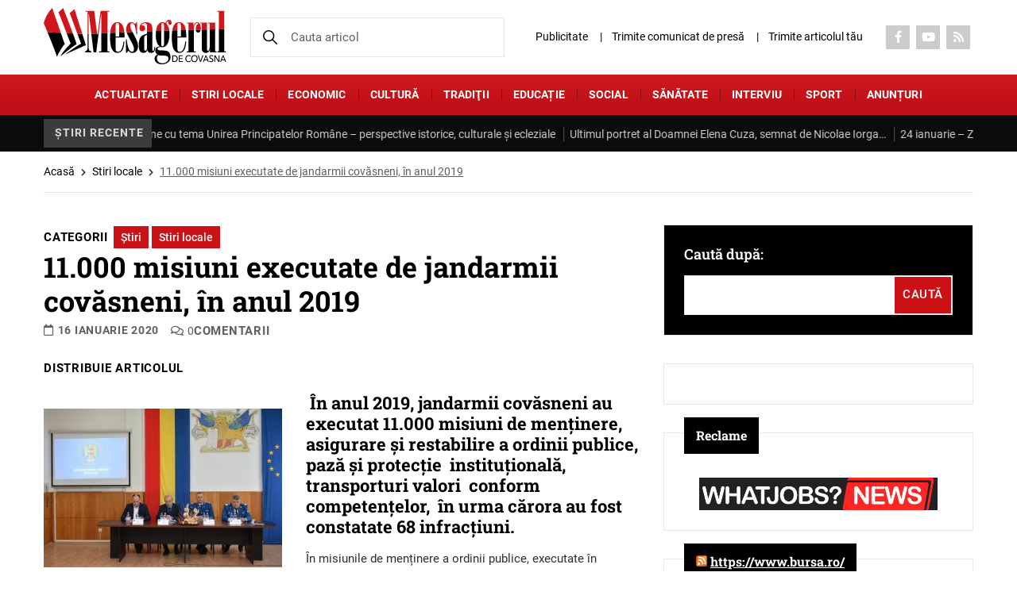

--- FILE ---
content_type: text/html; charset=UTF-8
request_url: https://mesageruldecovasna.ro/11-000-misiuni-executate-de-jandarmii-covasneni-in-anul-2019/
body_size: 24403
content:

<!DOCTYPE html>
<!--[if lt IE 7]><html class="no-js lt-ie9 lt-ie8 lt-ie7"> <![endif]-->
<!--[if IE 7]><html class="no-js lt-ie9 lt-ie8"> <![endif]-->
<!--[if IE 8]><html class="no-js lt-ie9"> <![endif]-->
<html xmlns="http://www.w3.org/1999/xhtml" lang="en-US">
<head>
	<meta charset="UTF-8">
	<meta http-equiv="X-UA-Compatible" content="IE=edge">
	<title>11.000 misiuni executate de jandarmii covăsneni, în anul 2019 - Mesagerul de Covasna</title><link rel="stylesheet" href="https://mesageruldecovasna.ro/wp-content/cache/min/1/aa19a55a2e0a9a61650b99738ac854ea.css" media="all" data-minify="1" />
    <meta name="viewport" content="width=device-width, initial-scale=1" />
	<meta name='robots' content='index, follow, max-image-preview:large, max-snippet:-1, max-video-preview:-1' />

	<!-- This site is optimized with the Yoast SEO plugin v22.8 - https://yoast.com/wordpress/plugins/seo/ -->
	<meta name="description" content="În anul 2019, jandarmii covăsneni au executat 11.000 misiuni de menținere, asigurare și restabilire a ordinii publice, pază și protecție  instituțională, transporturi valori  conform competențelor,  în urma cărora au fost constatate 68 infracțiuni" />
	<link rel="canonical" href="https://mesageruldecovasna.ro/11-000-misiuni-executate-de-jandarmii-covasneni-in-anul-2019/" />
	<meta property="og:locale" content="ro_RO" />
	<meta property="og:type" content="article" />
	<meta property="og:title" content="11.000 misiuni executate de jandarmii covăsneni, în anul 2019 - Mesagerul de Covasna" />
	<meta property="og:description" content="În anul 2019, jandarmii covăsneni au executat 11.000 misiuni de menținere, asigurare și restabilire a ordinii publice, pază și protecție  instituțională, transporturi valori  conform competențelor,  în urma cărora au fost constatate 68 infracțiuni" />
	<meta property="og:url" content="https://mesageruldecovasna.ro/11-000-misiuni-executate-de-jandarmii-covasneni-in-anul-2019/" />
	<meta property="og:site_name" content="Mesagerul de Covasna" />
	<meta property="article:publisher" content="https://www.facebook.com/mesageruldecovasna/" />
	<meta property="article:published_time" content="2020-01-15T22:12:27+00:00" />
	<meta property="article:modified_time" content="2020-01-15T20:43:23+00:00" />
	<meta property="og:image" content="https://mesageruldecovasna.ro/insitenew/uploads/2020/01/IJJ-300x200.jpg" />
	<meta name="author" content="Mesagerul de Covasna" />
	<meta name="twitter:card" content="summary_large_image" />
	<meta name="twitter:label1" content="Scris de" />
	<meta name="twitter:data1" content="Mesagerul de Covasna" />
	<meta name="twitter:label2" content="Timp estimat pentru citire" />
	<meta name="twitter:data2" content="1 minut" />
	<script type="application/ld+json" class="yoast-schema-graph">{"@context":"https://schema.org","@graph":[{"@type":"Article","@id":"https://mesageruldecovasna.ro/11-000-misiuni-executate-de-jandarmii-covasneni-in-anul-2019/#article","isPartOf":{"@id":"https://mesageruldecovasna.ro/11-000-misiuni-executate-de-jandarmii-covasneni-in-anul-2019/"},"author":{"name":"Mesagerul de Covasna","@id":"https://mesageruldecovasna.ro/#/schema/person/5f61a22a28b42b527570a6d952a57ea3"},"headline":"11.000 misiuni executate de jandarmii covăsneni, în anul 2019","datePublished":"2020-01-15T22:12:27+00:00","dateModified":"2020-01-15T20:43:23+00:00","mainEntityOfPage":{"@id":"https://mesageruldecovasna.ro/11-000-misiuni-executate-de-jandarmii-covasneni-in-anul-2019/"},"wordCount":296,"commentCount":0,"publisher":{"@id":"https://mesageruldecovasna.ro/#organization"},"image":{"@id":"https://mesageruldecovasna.ro/11-000-misiuni-executate-de-jandarmii-covasneni-in-anul-2019/#primaryimage"},"thumbnailUrl":"https://mesageruldecovasna.ro/insitenew/uploads/2020/01/IJJ-300x200.jpg","keywords":["colonel  Albu Bogdan","Iulian Constantin Todor- prefectul județului","jandarmii covăsneni"],"articleSection":["Știri","Stiri locale"],"inLanguage":"ro-RO","potentialAction":[{"@type":"CommentAction","name":"Comment","target":["https://mesageruldecovasna.ro/11-000-misiuni-executate-de-jandarmii-covasneni-in-anul-2019/#respond"]}]},{"@type":"WebPage","@id":"https://mesageruldecovasna.ro/11-000-misiuni-executate-de-jandarmii-covasneni-in-anul-2019/","url":"https://mesageruldecovasna.ro/11-000-misiuni-executate-de-jandarmii-covasneni-in-anul-2019/","name":"11.000 misiuni executate de jandarmii covăsneni, în anul 2019 - Mesagerul de Covasna","isPartOf":{"@id":"https://mesageruldecovasna.ro/#website"},"primaryImageOfPage":{"@id":"https://mesageruldecovasna.ro/11-000-misiuni-executate-de-jandarmii-covasneni-in-anul-2019/#primaryimage"},"image":{"@id":"https://mesageruldecovasna.ro/11-000-misiuni-executate-de-jandarmii-covasneni-in-anul-2019/#primaryimage"},"thumbnailUrl":"https://mesageruldecovasna.ro/insitenew/uploads/2020/01/IJJ-300x200.jpg","datePublished":"2020-01-15T22:12:27+00:00","dateModified":"2020-01-15T20:43:23+00:00","description":"În anul 2019, jandarmii covăsneni au executat 11.000 misiuni de menținere, asigurare și restabilire a ordinii publice, pază și protecție  instituțională, transporturi valori  conform competențelor,  în urma cărora au fost constatate 68 infracțiuni","breadcrumb":{"@id":"https://mesageruldecovasna.ro/11-000-misiuni-executate-de-jandarmii-covasneni-in-anul-2019/#breadcrumb"},"inLanguage":"ro-RO","potentialAction":[{"@type":"ReadAction","target":["https://mesageruldecovasna.ro/11-000-misiuni-executate-de-jandarmii-covasneni-in-anul-2019/"]}]},{"@type":"ImageObject","inLanguage":"ro-RO","@id":"https://mesageruldecovasna.ro/11-000-misiuni-executate-de-jandarmii-covasneni-in-anul-2019/#primaryimage","url":"https://mesageruldecovasna.ro/insitenew/uploads/2020/01/IJJ-300x200.jpg","contentUrl":"https://mesageruldecovasna.ro/insitenew/uploads/2020/01/IJJ-300x200.jpg"},{"@type":"BreadcrumbList","@id":"https://mesageruldecovasna.ro/11-000-misiuni-executate-de-jandarmii-covasneni-in-anul-2019/#breadcrumb","itemListElement":[{"@type":"ListItem","position":1,"name":"Acasă","item":"https://mesageruldecovasna.ro/"},{"@type":"ListItem","position":2,"name":"Stiri locale","item":"https://mesageruldecovasna.ro/categorie/stiri-locale/"},{"@type":"ListItem","position":3,"name":"11.000 misiuni executate de jandarmii covăsneni, în anul 2019"}]},{"@type":"WebSite","@id":"https://mesageruldecovasna.ro/#website","url":"https://mesageruldecovasna.ro/","name":"Mesagerul de Covasna","description":"Cel mai citit ziar din județul Covasna","publisher":{"@id":"https://mesageruldecovasna.ro/#organization"},"potentialAction":[{"@type":"SearchAction","target":{"@type":"EntryPoint","urlTemplate":"https://mesageruldecovasna.ro/?s={search_term_string}"},"query-input":"required name=search_term_string"}],"inLanguage":"ro-RO"},{"@type":"Organization","@id":"https://mesageruldecovasna.ro/#organization","name":"Cotidianul Mesagerul de Covasna","url":"https://mesageruldecovasna.ro/","logo":{"@type":"ImageObject","inLanguage":"ro-RO","@id":"https://mesageruldecovasna.ro/#/schema/logo/image/","url":"https://mesageruldecovasna.ro/wp-content/uploads/2017/02/icon.png","contentUrl":"https://mesageruldecovasna.ro/wp-content/uploads/2017/02/icon.png","width":70,"height":70,"caption":"Cotidianul Mesagerul de Covasna"},"image":{"@id":"https://mesageruldecovasna.ro/#/schema/logo/image/"},"sameAs":["https://www.facebook.com/mesageruldecovasna/","https://www.youtube.com/channel/UCfzVBC6LfZMYQBU0PgRitFw"]},{"@type":"Person","@id":"https://mesageruldecovasna.ro/#/schema/person/5f61a22a28b42b527570a6d952a57ea3","name":"Mesagerul de Covasna","image":{"@type":"ImageObject","inLanguage":"ro-RO","@id":"https://mesageruldecovasna.ro/#/schema/person/image/","url":"https://secure.gravatar.com/avatar/13aa6a943f35dd14e8545fa23d88ed15b96715493e66463bb217e4f13cc647ca?s=96&d=mm&r=g","contentUrl":"https://secure.gravatar.com/avatar/13aa6a943f35dd14e8545fa23d88ed15b96715493e66463bb217e4f13cc647ca?s=96&d=mm&r=g","caption":"Mesagerul de Covasna"},"sameAs":["https://www.mesageruldecovasna.ro"]}]}</script>
	<!-- / Yoast SEO plugin. -->


<link rel="alternate" type="application/rss+xml" title="Flux comentarii Mesagerul de Covasna &raquo; 11.000 misiuni executate de jandarmii covăsneni, în anul 2019" href="https://mesageruldecovasna.ro/11-000-misiuni-executate-de-jandarmii-covasneni-in-anul-2019/feed/" />
<link rel="alternate" title="oEmbed (JSON)" type="application/json+oembed" href="https://mesageruldecovasna.ro/wp-json/oembed/1.0/embed?url=https%3A%2F%2Fmesageruldecovasna.ro%2F11-000-misiuni-executate-de-jandarmii-covasneni-in-anul-2019%2F" />
<link rel="alternate" title="oEmbed (XML)" type="text/xml+oembed" href="https://mesageruldecovasna.ro/wp-json/oembed/1.0/embed?url=https%3A%2F%2Fmesageruldecovasna.ro%2F11-000-misiuni-executate-de-jandarmii-covasneni-in-anul-2019%2F&#038;format=xml" />
		<!-- This site uses the Google Analytics by MonsterInsights plugin v8.27.0 - Using Analytics tracking - https://www.monsterinsights.com/ -->
							<script src="//www.googletagmanager.com/gtag/js?id=G-XNLTRJT8XD"  data-cfasync="false" data-wpfc-render="false" type="text/javascript" async></script>
			<script data-cfasync="false" data-wpfc-render="false" type="text/javascript">
				var mi_version = '8.27.0';
				var mi_track_user = true;
				var mi_no_track_reason = '';
								var MonsterInsightsDefaultLocations = {"page_location":"https:\/\/mesageruldecovasna.ro\/11-000-misiuni-executate-de-jandarmii-covasneni-in-anul-2019\/"};
				if ( typeof MonsterInsightsPrivacyGuardFilter === 'function' ) {
					var MonsterInsightsLocations = (typeof MonsterInsightsExcludeQuery === 'object') ? MonsterInsightsPrivacyGuardFilter( MonsterInsightsExcludeQuery ) : MonsterInsightsPrivacyGuardFilter( MonsterInsightsDefaultLocations );
				} else {
					var MonsterInsightsLocations = (typeof MonsterInsightsExcludeQuery === 'object') ? MonsterInsightsExcludeQuery : MonsterInsightsDefaultLocations;
				}

								var disableStrs = [
										'ga-disable-G-XNLTRJT8XD',
									];

				/* Function to detect opted out users */
				function __gtagTrackerIsOptedOut() {
					for (var index = 0; index < disableStrs.length; index++) {
						if (document.cookie.indexOf(disableStrs[index] + '=true') > -1) {
							return true;
						}
					}

					return false;
				}

				/* Disable tracking if the opt-out cookie exists. */
				if (__gtagTrackerIsOptedOut()) {
					for (var index = 0; index < disableStrs.length; index++) {
						window[disableStrs[index]] = true;
					}
				}

				/* Opt-out function */
				function __gtagTrackerOptout() {
					for (var index = 0; index < disableStrs.length; index++) {
						document.cookie = disableStrs[index] + '=true; expires=Thu, 31 Dec 2099 23:59:59 UTC; path=/';
						window[disableStrs[index]] = true;
					}
				}

				if ('undefined' === typeof gaOptout) {
					function gaOptout() {
						__gtagTrackerOptout();
					}
				}
								window.dataLayer = window.dataLayer || [];

				window.MonsterInsightsDualTracker = {
					helpers: {},
					trackers: {},
				};
				if (mi_track_user) {
					function __gtagDataLayer() {
						dataLayer.push(arguments);
					}

					function __gtagTracker(type, name, parameters) {
						if (!parameters) {
							parameters = {};
						}

						if (parameters.send_to) {
							__gtagDataLayer.apply(null, arguments);
							return;
						}

						if (type === 'event') {
														parameters.send_to = monsterinsights_frontend.v4_id;
							var hookName = name;
							if (typeof parameters['event_category'] !== 'undefined') {
								hookName = parameters['event_category'] + ':' + name;
							}

							if (typeof MonsterInsightsDualTracker.trackers[hookName] !== 'undefined') {
								MonsterInsightsDualTracker.trackers[hookName](parameters);
							} else {
								__gtagDataLayer('event', name, parameters);
							}
							
						} else {
							__gtagDataLayer.apply(null, arguments);
						}
					}

					__gtagTracker('js', new Date());
					__gtagTracker('set', {
						'developer_id.dZGIzZG': true,
											});
					if ( MonsterInsightsLocations.page_location ) {
						__gtagTracker('set', MonsterInsightsLocations);
					}
										__gtagTracker('config', 'G-XNLTRJT8XD', {"forceSSL":"true"} );
															window.gtag = __gtagTracker;										(function () {
						/* https://developers.google.com/analytics/devguides/collection/analyticsjs/ */
						/* ga and __gaTracker compatibility shim. */
						var noopfn = function () {
							return null;
						};
						var newtracker = function () {
							return new Tracker();
						};
						var Tracker = function () {
							return null;
						};
						var p = Tracker.prototype;
						p.get = noopfn;
						p.set = noopfn;
						p.send = function () {
							var args = Array.prototype.slice.call(arguments);
							args.unshift('send');
							__gaTracker.apply(null, args);
						};
						var __gaTracker = function () {
							var len = arguments.length;
							if (len === 0) {
								return;
							}
							var f = arguments[len - 1];
							if (typeof f !== 'object' || f === null || typeof f.hitCallback !== 'function') {
								if ('send' === arguments[0]) {
									var hitConverted, hitObject = false, action;
									if ('event' === arguments[1]) {
										if ('undefined' !== typeof arguments[3]) {
											hitObject = {
												'eventAction': arguments[3],
												'eventCategory': arguments[2],
												'eventLabel': arguments[4],
												'value': arguments[5] ? arguments[5] : 1,
											}
										}
									}
									if ('pageview' === arguments[1]) {
										if ('undefined' !== typeof arguments[2]) {
											hitObject = {
												'eventAction': 'page_view',
												'page_path': arguments[2],
											}
										}
									}
									if (typeof arguments[2] === 'object') {
										hitObject = arguments[2];
									}
									if (typeof arguments[5] === 'object') {
										Object.assign(hitObject, arguments[5]);
									}
									if ('undefined' !== typeof arguments[1].hitType) {
										hitObject = arguments[1];
										if ('pageview' === hitObject.hitType) {
											hitObject.eventAction = 'page_view';
										}
									}
									if (hitObject) {
										action = 'timing' === arguments[1].hitType ? 'timing_complete' : hitObject.eventAction;
										hitConverted = mapArgs(hitObject);
										__gtagTracker('event', action, hitConverted);
									}
								}
								return;
							}

							function mapArgs(args) {
								var arg, hit = {};
								var gaMap = {
									'eventCategory': 'event_category',
									'eventAction': 'event_action',
									'eventLabel': 'event_label',
									'eventValue': 'event_value',
									'nonInteraction': 'non_interaction',
									'timingCategory': 'event_category',
									'timingVar': 'name',
									'timingValue': 'value',
									'timingLabel': 'event_label',
									'page': 'page_path',
									'location': 'page_location',
									'title': 'page_title',
									'referrer' : 'page_referrer',
								};
								for (arg in args) {
																		if (!(!args.hasOwnProperty(arg) || !gaMap.hasOwnProperty(arg))) {
										hit[gaMap[arg]] = args[arg];
									} else {
										hit[arg] = args[arg];
									}
								}
								return hit;
							}

							try {
								f.hitCallback();
							} catch (ex) {
							}
						};
						__gaTracker.create = newtracker;
						__gaTracker.getByName = newtracker;
						__gaTracker.getAll = function () {
							return [];
						};
						__gaTracker.remove = noopfn;
						__gaTracker.loaded = true;
						window['__gaTracker'] = __gaTracker;
					})();
									} else {
										console.log("");
					(function () {
						function __gtagTracker() {
							return null;
						}

						window['__gtagTracker'] = __gtagTracker;
						window['gtag'] = __gtagTracker;
					})();
									}
			</script>
				<!-- / Google Analytics by MonsterInsights -->
		<style id='wp-img-auto-sizes-contain-inline-css' type='text/css'>
img:is([sizes=auto i],[sizes^="auto," i]){contain-intrinsic-size:3000px 1500px}
/*# sourceURL=wp-img-auto-sizes-contain-inline-css */
</style>
<style id='classic-theme-styles-inline-css' type='text/css'>
/*! This file is auto-generated */
.wp-block-button__link{color:#fff;background-color:#32373c;border-radius:9999px;box-shadow:none;text-decoration:none;padding:calc(.667em + 2px) calc(1.333em + 2px);font-size:1.125em}.wp-block-file__button{background:#32373c;color:#fff;text-decoration:none}
/*# sourceURL=/wp-includes/css/classic-themes.min.css */
</style>

<style id='contact-form-7-inline-css' type='text/css'>
.wpcf7 .wpcf7-recaptcha iframe {margin-bottom: 0;}.wpcf7 .wpcf7-recaptcha[data-align="center"] > div {margin: 0 auto;}.wpcf7 .wpcf7-recaptcha[data-align="right"] > div {margin: 0 0 0 auto;}
/*# sourceURL=contact-form-7-inline-css */
</style>




<style id='splw-styles-inline-css' type='text/css'>
#splw-location-weather-168250.splw-main-wrapper {max-width: 320px;margin : auto;margin-bottom: 2em;}#splw-location-weather-168250.splw-main-wrapper.horizontal {max-width: 666px;}#splw-location-weather-168250 .splw-lite-wrapper,#splw-location-weather-168250 .splw-forecast-weather select,#splw-location-weather-168250 .splw-forecast-weather option,#splw-location-weather-168250 .splw-lite-wrapper .splw-weather-attribution a{text-decoration: none;}#splw-location-weather-168250 .splw-lite-templates-body{padding : 16px 20px 10px 20px;}#splw-location-weather-168250 .splw-weather-detailed-updated-time{padding : 0 20px 10px 20px;}#splw-location-weather-168250 .splw-lite-wrapper{ border: 0px solid #e2e2e2;}#splw-location-weather-168250 .splw-lite-wrapper .splw-lite-current-temp .weather-icon{width: 58px;}#splw-location-weather-168250 .splw-lite-wrapper{border-radius: 8px;}#splw-location-weather-168250 .splw-lite-daily-weather-details .details-icon svg path,#splw-location-weather-168250 .splw-lite-daily-weather-details .details-icon svg circle{fill:#fff;}#splw-location-weather-168250 .splw-lite-wrapper,#splw-location-weather-168250 .splw-forecast-weather option{background:#F05800}#splw-location-weather-168250 .splw-lite-daily-weather-details.lw-center .splw-other-opt{text-align: center;}#splw-location-weather-168250 .splw-weather-title{color: #000;margin-top: 0px;margin-bottom: 20px;}#splw-location-weather-168250 .splw-lite-header-title{color: #fff;margin-top: 0px;margin-bottom: 10px;}#splw-location-weather-168250 .splw-lite-current-time{color: #fff;margin-top: 0px;margin-bottom: 10px;}#splw-location-weather-168250 .splw-cur-temp{color: #fff;margin-top: 0px;margin-bottom: 0px;}#splw-location-weather-168250 .splw-lite-desc{color: #fff;margin-top: 20px;margin-bottom: 0px;}#splw-location-weather-168250 .splw-lite-daily-weather-details{color: #fff;margin-top: 8px;margin-bottom: 3px;}#splw-location-weather-168250 .splw-weather-details .splw-weather-icons {color: #fff;margin-top: 20px;margin-bottom: 0px;}#splw-location-weather-168250 .lw-footer{margin-top: 0px;margin-bottom: 0px;}#splw-location-weather-168250 .splw-weather-attribution a,#splw-location-weather-168250 .splw-weather-attribution,#splw-location-weather-168250 .splw-weather-detailed-updated-time a,#splw-location-weather-168250 .splw-weather-updated-time{color: #fff;}#splw-location-weather-168250.splw-main-wrapper {position: relative;}#lw-preloader-168250{position: absolute;left: 0;top: 0;height: 100%;width: 100%;text-align: center;display: flex;align-items: center;justify-content: center;background: #fff;z-index: 9999;}
/*# sourceURL=splw-styles-inline-css */
</style>










<script type="text/javascript" src="https://mesageruldecovasna.ro/wp-content/plugins/google-analytics-for-wordpress/assets/js/frontend-gtag.min.js?ver=8.27.0" id="monsterinsights-frontend-script-js"></script>
<script data-cfasync="false" data-wpfc-render="false" type="text/javascript" id='monsterinsights-frontend-script-js-extra'>/* <![CDATA[ */
var monsterinsights_frontend = {"js_events_tracking":"true","download_extensions":"doc,pdf,ppt,zip,xls,docx,pptx,xlsx","inbound_paths":"[]","home_url":"https:\/\/mesageruldecovasna.ro","hash_tracking":"false","v4_id":"G-XNLTRJT8XD"};/* ]]> */
</script>
<script type="text/javascript" src="https://mesageruldecovasna.ro/wp-includes/js/jquery/jquery.min.js?ver=3.7.1" id="jquery-core-js"></script>
<script type="text/javascript" src="https://mesageruldecovasna.ro/wp-includes/js/jquery/jquery-migrate.min.js?ver=3.4.1" id="jquery-migrate-js"></script>
<script data-minify="1" type="text/javascript" src="https://mesageruldecovasna.ro/wp-content/cache/min/1/wp-content/plugins/wp-contact-form-7-spam-blocker/frontend/js/spam-protect-for-contact-form7.js?ver=1769150032" id="spam-protect-for-contact-form7-js"></script>
<script data-minify="1" type="text/javascript" src="https://mesageruldecovasna.ro/wp-content/cache/min/1/wp-content/themes/mesageruldecovasna/js/modernizr_2.8.3.js?ver=1769150032" id="modernizer_script-js"></script>
<link rel="https://api.w.org/" href="https://mesageruldecovasna.ro/wp-json/" /><link rel="alternate" title="JSON" type="application/json" href="https://mesageruldecovasna.ro/wp-json/wp/v2/posts/125792" /><link rel="EditURI" type="application/rsd+xml" title="RSD" href="https://mesageruldecovasna.ro/xmlrpc.php?rsd" />
<meta name="generator" content="WordPress 6.9" />
<link rel='shortlink' href='https://mesageruldecovasna.ro/?p=125792' />
<script data-minify="1" type="text/javascript" src="https://mesageruldecovasna.ro/wp-content/cache/min/1/files/js/aomini.js?ver=1769150032"></script>
<div data-ao-pid="MNiRTPvZbIx_zbFCMNxRoSpLII1rUOM2ijdTMOf8Byz.67" style="display: none;"></div>
<script type="text/javascript">
    /* (c)AdOcean 2003-2024 */
    /* PLACEMENT: goldbach_ro.Arbo_Media.ENGIEP11 */
    (window['aomini'] || (window['aomini'] = [])).push({
        cmd: 'display',
        server: 'ro.adocean.pl',
        id: 'MNiRTPvZbIx_zbFCMNxRoSpLII1rUOM2ijdTMOf8Byz.67',
        consent: null
    });
</script>

		<script>
			document.documentElement.className = document.documentElement.className.replace( 'no-js', 'js' );
		</script>
				<style>
			.no-js img.lazyload { display: none; }
			figure.wp-block-image img.lazyloading { min-width: 150px; }
							.lazyload, .lazyloading { opacity: 0; }
				.lazyloaded {
					opacity: 1;
					transition: opacity 400ms;
					transition-delay: 0ms;
				}
					</style>
		
<!-- Meta Pixel Code -->
<script type='text/javascript'>
!function(f,b,e,v,n,t,s){if(f.fbq)return;n=f.fbq=function(){n.callMethod?
n.callMethod.apply(n,arguments):n.queue.push(arguments)};if(!f._fbq)f._fbq=n;
n.push=n;n.loaded=!0;n.version='2.0';n.queue=[];t=b.createElement(e);t.async=!0;
t.src=v;s=b.getElementsByTagName(e)[0];s.parentNode.insertBefore(t,s)}(window,
document,'script','https://connect.facebook.net/en_US/fbevents.js?v=next');
</script>
<!-- End Meta Pixel Code -->

      <script type='text/javascript'>
        var url = window.location.origin + '?ob=open-bridge';
        fbq('set', 'openbridge', '2678313278878224', url);
      </script>
    <script type='text/javascript'>fbq('init', '2678313278878224', {}, {
    "agent": "wordpress-6.9-3.0.16"
})</script><script type='text/javascript'>
    fbq('track', 'PageView', []);
  </script>
<!-- Meta Pixel Code -->
<noscript>
<img height="1" width="1" style="display:none" alt="fbpx"
src="https://www.facebook.com/tr?id=2678313278878224&ev=PageView&noscript=1" />
</noscript>
<!-- End Meta Pixel Code -->
                <script id="auto-cmp-tmzr" data-version="v2.2u1.1" type="text/javascript" async="true">
                    (function() {
                    var host = "www.themoneytizer.com";
                    var element = document.createElement('script');
                    var firstScript = document.getElementsByTagName('script')[0];
                    var url = 'https://cmp.inmobi.com'
                        .concat('/choice/', '6Fv0cGNfc_bw8', '/', host, '/choice.js?tag_version=V3');
                    var uspTries = 0;
                    var uspTriesLimit = 3;
                    element.async = true;
                    element.type = 'text/javascript';
                    element.src = url;

                    firstScript.parentNode.insertBefore(element, firstScript);

                    function makeStub() {
                        var TCF_LOCATOR_NAME = '__tcfapiLocator';
                        var queue = [];
                        var win = window;
                        var cmpFrame;

                        function addFrame() {
                        var doc = win.document;
                        var otherCMP = !!(win.frames[TCF_LOCATOR_NAME]);

                        if (!otherCMP) {
                            if (doc.body) {
                            var iframe = doc.createElement('iframe');

                            iframe.style.cssText = 'display:none';
                            iframe.name = TCF_LOCATOR_NAME;
                            doc.body.appendChild(iframe);
                            } else {
                            setTimeout(addFrame, 5);
                            }
                        }
                        return !otherCMP;
                        }

                        function tcfAPIHandler() {
                        var gdprApplies;
                        var args = arguments;

                        if (!args.length) {
                            return queue;
                        } else if (args[0] === 'setGdprApplies') {
                            if (
                            args.length > 3 &&
                            args[2] === 2 &&
                            typeof args[3] === 'boolean'
                            ) {
                            gdprApplies = args[3];
                            if (typeof args[2] === 'function') {
                                args[2]('set', true);
                            }
                            }
                        } else if (args[0] === 'ping') {
                            var retr = {
                            gdprApplies: gdprApplies,
                            cmpLoaded: false,
                            cmpStatus: 'stub'
                            };

                            if (typeof args[2] === 'function') {
                            args[2](retr);
                            }
                        } else {
                            if(args[0] === 'init' && typeof args[3] === 'object') {
                            args[3] = Object.assign(args[3], { tag_version: 'V3' });
                            }
                            queue.push(args);
                        }
                        }

                        function postMessageEventHandler(event) {
                        var msgIsString = typeof event.data === 'string';
                        var json = {};

                        try {
                            if (msgIsString) {
                            json = JSON.parse(event.data);
                            } else {
                            json = event.data;
                            }
                        } catch (ignore) {}

                        var payload = json.__tcfapiCall;

                        if (payload) {
                            window.__tcfapi(
                            payload.command,
                            payload.version,
                            function(retValue, success) {
                                var returnMsg = {
                                __tcfapiReturn: {
                                    returnValue: retValue,
                                    success: success,
                                    callId: payload.callId
                                }
                                };
                                if (msgIsString) {
                                returnMsg = JSON.stringify(returnMsg);
                                }
                                if (event && event.source && event.source.postMessage) {
                                event.source.postMessage(returnMsg, '*');
                                }
                            },
                            payload.parameter
                            );
                        }
                        }

                        while (win) {
                        try {
                            if (win.frames[TCF_LOCATOR_NAME]) {
                            cmpFrame = win;
                            break;
                            }
                        } catch (ignore) {}

                        if (win === window.top) {
                            break;
                        }
                        win = win.parent;
                        }
                        if (!cmpFrame) {
                        addFrame();
                        win.__tcfapi = tcfAPIHandler;
                        win.addEventListener('message', postMessageEventHandler, false);
                        }
                    };

                    makeStub();

                    var uspStubFunction = function() {
                        var arg = arguments;
                        if (typeof window.__uspapi !== uspStubFunction) {
                        setTimeout(function() {
                            if (typeof window.__uspapi !== 'undefined') {
                            window.__uspapi.apply(window.__uspapi, arg);
                            }
                        }, 500);
                        }
                    };

                    var checkIfUspIsReady = function() {
                        uspTries++;
                        if (window.__uspapi === uspStubFunction && uspTries < uspTriesLimit) {
                        console.warn('USP is not accessible');
                        } else {
                        clearInterval(uspInterval);
                        }
                    };

                    if (typeof window.__uspapi === 'undefined') {
                        window.__uspapi = uspStubFunction;
                        var uspInterval = setInterval(checkIfUspIsReady, 6000);
                    }
                    })();
                </script>
            <link rel="icon" href="https://mesageruldecovasna.ro/wp-content/uploads/2017/11/cropped-Logo-mesagerul-carte-2017-32x32.jpg" sizes="32x32" />
<link rel="icon" href="https://mesageruldecovasna.ro/wp-content/uploads/2017/11/cropped-Logo-mesagerul-carte-2017-192x192.jpg" sizes="192x192" />
<link rel="apple-touch-icon" href="https://mesageruldecovasna.ro/wp-content/uploads/2017/11/cropped-Logo-mesagerul-carte-2017-180x180.jpg" />
<meta name="msapplication-TileImage" content="https://mesageruldecovasna.ro/wp-content/uploads/2017/11/cropped-Logo-mesagerul-carte-2017-270x270.jpg" />
		<style type="text/css" id="wp-custom-css">
			.header-widget .widget {
    margin-bottom: 0;
    padding: 10px;
    text-align: center;
}

.header-widget .widget.widget_media_image img {
    width: auto;
    max-height: 130px;
}

@media (max-width: 1300px) {
	.header-widget .widget.widget_media_image img {
		max-height: 100px;
	}
}

@media (max-width: 768px) {
	.header-widget .widget.widget_media_image img {
		max-height: 80px;
	}
}

		</style>
		<script type="text/javascript">
		var jsHomeUrl = 'https://mesageruldecovasna.ro';
		var ajaxUrl = "https://mesageruldecovasna.ro/wp-admin/admin-ajax.php";
</script>
</head>
<body data-rsssl=1 class="wp-singular post-template-default single single-post postid-125792 single-format-standard wp-theme-mesageruldecovasna">
	<div id="page">		
		<header class="header">
						<div class="header-top">
				<div class="container">
					<div class="flex flex-row flex-header-top">
						<div class="box-logo">
							<div class="menu-btn">
								<a href="#menu_box" title="menu" aria-label="menu" class="hamburger-menu menu-trigger"><span class="hamburger hamburger3"></span></a>
							</div> 
																<div class="header-logo">
										<a href="https://mesageruldecovasna.ro/" title="Mesagerul de Covasna" aria-label="Mesagerul de Covasna" class="logo">
											<img src="https://mesageruldecovasna.ro/wp-content/uploads/2024/06/logo.svg" alt="" width="230" height="70" class="nolazzy">
										</a>
									</div>
																				</div>
						<div class="search-box">
							
							<form action="https://mesageruldecovasna.ro/" method="get">
								<input name="s"  type="search" value=""  placeholder="Cauta articol">
								<input type="hidden" name="post_type" value="post,page" />
								<button type="submit"><img src="https://mesageruldecovasna.ro/wp-content/themes/mesageruldecovasna/images/svg/search-black.svg" class="nolazzy" alt="Search" width="18" height="18"></button>
							</form>
						</div>
						<div class="right-box">
						<a href="#" class="search-mobile"><img src="https://mesageruldecovasna.ro/wp-content/themes/mesageruldecovasna/images/svg/search-black.svg" class="nolazzy" alt="Search" width="18" height="18"></a>
							<div class="menu-top"><ul id="menu-topup" class=""><li id="menu-item-94313" class="menu-item menu-item-type-post_type menu-item-object-page menu-item-94313"><a href="https://mesageruldecovasna.ro/publicitate/">Publicitate</a></li>
<li id="menu-item-94299" class="menu-item menu-item-type-post_type menu-item-object-page menu-item-94299"><a href="https://mesageruldecovasna.ro/trimite-comunicat-de-presa/">Trimite comunicat de presă</a></li>
<li id="menu-item-168287" class="menu-item menu-item-type-post_type menu-item-object-page menu-item-168287"><a href="https://mesageruldecovasna.ro/trimite-articol/">Trimite articolul tău</a></li>
</ul>	
							</div>
							
																<div class="social-top">
										<ul class="social-items"> 
																										<li><a href="https://www.facebook.com/mesageruldecovasna/" title="Social" aria-label="Social" target="_blank" rel="nofollow"><i class="fab fa-facebook-f" aria-hidden="true"></i></a></li>
																																						<li><a href="https://www.youtube.com/channel/UCfzVBC6LfZMYQBU0PgRitFw" title="Social" aria-label="Social" target="_blank" rel="nofollow"><i class="fab fa-youtube" aria-hidden="true"></i></a></li>
																																						<li><a href="https://mesageruldecovasna.ro/feed/" title="Social" aria-label="Social" target="_blank" rel="nofollow"><i class="fas fa-rss" aria-hidden="true"></i></a></li>
																																	</ul>
									</div>
													</div>
					</div>
				</div>
			</div>
			<div class="header-middle">
				<div class="container"><ul id="menu-topm" class=""><li id="menu-item-168276" class="menu-item menu-item-type-taxonomy menu-item-object-category menu-item-168276"><a href="https://mesageruldecovasna.ro/categorie/actualitate/">ACTUALITATE</a></li>
<li id="menu-item-168277" class="menu-item menu-item-type-taxonomy menu-item-object-category current-post-ancestor current-menu-parent current-post-parent menu-item-168277"><a href="https://mesageruldecovasna.ro/categorie/stiri-locale/">Stiri locale</a></li>
<li id="menu-item-168278" class="menu-item menu-item-type-taxonomy menu-item-object-category menu-item-168278"><a href="https://mesageruldecovasna.ro/categorie/economic/">Economic</a></li>
<li id="menu-item-168279" class="menu-item menu-item-type-taxonomy menu-item-object-category menu-item-168279"><a href="https://mesageruldecovasna.ro/categorie/cultura/">CULTURĂ</a></li>
<li id="menu-item-168280" class="menu-item menu-item-type-taxonomy menu-item-object-category menu-item-168280"><a href="https://mesageruldecovasna.ro/categorie/traditii/">Tradiţii</a></li>
<li id="menu-item-168281" class="menu-item menu-item-type-taxonomy menu-item-object-category menu-item-168281"><a href="https://mesageruldecovasna.ro/categorie/educatie/">EDUCAȚIE</a></li>
<li id="menu-item-168282" class="menu-item menu-item-type-taxonomy menu-item-object-category menu-item-168282"><a href="https://mesageruldecovasna.ro/categorie/social/">Social</a></li>
<li id="menu-item-168283" class="menu-item menu-item-type-taxonomy menu-item-object-category menu-item-168283"><a href="https://mesageruldecovasna.ro/categorie/sanatate-2/">Sănătate</a></li>
<li id="menu-item-168284" class="menu-item menu-item-type-taxonomy menu-item-object-category menu-item-168284"><a href="https://mesageruldecovasna.ro/categorie/interviu/">Interviu</a></li>
<li id="menu-item-168285" class="menu-item menu-item-type-taxonomy menu-item-object-category menu-item-168285"><a href="https://mesageruldecovasna.ro/categorie/sport/">Sport</a></li>
<li id="menu-item-168286" class="menu-item menu-item-type-post_type menu-item-object-page menu-item-168286"><a href="https://mesageruldecovasna.ro/anunturi/">Anunțuri</a></li>
</ul>	
				</div>
			</div>
									<div class="header-bottom">
							<div class="container">
								<div class="bn-title"><span>Știri recente</span></div>
								<div class="tickercontainer">
									<div class="mask">
										<ul class="newsticker">
																									<li>
															<i class="fa-icon-double-angle-right"></i>
															<a href="https://mesageruldecovasna.ro/simpozion-online-cu-tema-unirea-principatelor-romane-perspective-istorice-culturale-si-ecleziale/" title="Simpozion online cu tema Unirea Principatelor Române – perspective istorice, culturale și ecleziale" aria-label="Simpozion online cu tema Unirea Principatelor Române – perspective istorice, culturale și ecleziale">Simpozion online cu tema Unirea Principatelor Române – perspective istorice, culturale și ecleziale</a>
														</li>
																									<li>
															<i class="fa-icon-double-angle-right"></i>
															<a href="https://mesageruldecovasna.ro/ultimul-portret-al-doamnei-elena-cuza-semnat-de-nicolae-iorga/" title="Ultimul portret al Doamnei Elena Cuza, semnat de Nicolae Iorga&#8230;" aria-label="Ultimul portret al Doamnei Elena Cuza, semnat de Nicolae Iorga&#8230;">Ultimul portret al Doamnei Elena Cuza, semnat de Nicolae Iorga&#8230;</a>
														</li>
																									<li>
															<i class="fa-icon-double-angle-right"></i>
															<a href="https://mesageruldecovasna.ro/24-ianuarie-ziua-unirii-principatelor-romane-3/" title="24 ianuarie &#8211; Ziua Unirii Principatelor Române" aria-label="24 ianuarie &#8211; Ziua Unirii Principatelor Române">24 ianuarie &#8211; Ziua Unirii Principatelor Române</a>
														</li>
																									<li>
															<i class="fa-icon-double-angle-right"></i>
															<a href="https://mesageruldecovasna.ro/cupa-unirii-eveniment-cultural-sportiv-organizat-la-intorsura-buzaului/" title="CUPA UNIRII-eveniment cultural sportiv organizat la Întorsura Buzăului" aria-label="CUPA UNIRII-eveniment cultural sportiv organizat la Întorsura Buzăului">CUPA UNIRII-eveniment cultural sportiv organizat la Întorsura Buzăului</a>
														</li>
																									<li>
															<i class="fa-icon-double-angle-right"></i>
															<a href="https://mesageruldecovasna.ro/24-ianuarie-ziua-internationala-a-educatiei-onu-2/" title="24 ianuarie &#8211; Ziua internațională a educației (ONU)" aria-label="24 ianuarie &#8211; Ziua internațională a educației (ONU)">24 ianuarie &#8211; Ziua internațională a educației (ONU)</a>
														</li>
																									<li>
															<i class="fa-icon-double-angle-right"></i>
															<a href="https://mesageruldecovasna.ro/fragment-de-istorie-lansarea-proclamatiei-de-la-pades-inceputul-revolutiei-conduse-de-tudor-vladimirescu-23-ianuarie-1821/" title="FRAGMENT DE ISTORIE: Lansarea „Proclamației de la Padeș&#8221;, începutul revoluției conduse de Tudor Vladimirescu (23 ianuarie 1821)" aria-label="FRAGMENT DE ISTORIE: Lansarea „Proclamației de la Padeș&#8221;, începutul revoluției conduse de Tudor Vladimirescu (23 ianuarie 1821)">FRAGMENT DE ISTORIE: Lansarea „Proclamației de la Padeș&#8221;, începutul revoluției conduse de Tudor Vladimirescu (23 ianuarie 1821)</a>
														</li>
																									<li>
															<i class="fa-icon-double-angle-right"></i>
															<a href="https://mesageruldecovasna.ro/concert-dedicat-zilei-unirii-principatelor-romane-la-casa-muzicii-din-sfantu-gheorghe/" title="Concert dedicat Zilei Unirii Principatelor Române, la Casa Muzicii din Sfântu Gheorghe" aria-label="Concert dedicat Zilei Unirii Principatelor Române, la Casa Muzicii din Sfântu Gheorghe">Concert dedicat Zilei Unirii Principatelor Române, la Casa Muzicii din Sfântu Gheorghe</a>
														</li>
																									<li>
															<i class="fa-icon-double-angle-right"></i>
															<a href="https://mesageruldecovasna.ro/ceremonie-militara-si-religioasa-organizata-de-ziua-unirii-principatelor-romane-la-sfantu-gheorghe/" title="Ceremonie militară și religioasă organizată de ZIUA UNIRII PRINCIPATELOR ROMÂNE, la Sfântu Gheorghe" aria-label="Ceremonie militară și religioasă organizată de ZIUA UNIRII PRINCIPATELOR ROMÂNE, la Sfântu Gheorghe">Ceremonie militară și religioasă organizată de ZIUA UNIRII PRINCIPATELOR ROMÂNE, la Sfântu Gheorghe</a>
														</li>
																									<li>
															<i class="fa-icon-double-angle-right"></i>
															<a href="https://mesageruldecovasna.ro/vernisajul-expozitiei-video-timp-variabil-astazi-la-sfantu-ghorghe/" title="Vernisajul expoziției video TIMP VARIABIL, astăzi, la Sfântu Ghorghe" aria-label="Vernisajul expoziției video TIMP VARIABIL, astăzi, la Sfântu Ghorghe">Vernisajul expoziției video TIMP VARIABIL, astăzi, la Sfântu Ghorghe</a>
														</li>
																									<li>
															<i class="fa-icon-double-angle-right"></i>
															<a href="https://mesageruldecovasna.ro/s-a-dat-startul-inscrierilor-pentru-participarea-publicului-la-gala-best-of-sepsi/" title="S-a dat startul înscrierilor pentru participarea publicului la gala Best of Sepsi" aria-label="S-a dat startul înscrierilor pentru participarea publicului la gala Best of Sepsi">S-a dat startul înscrierilor pentru participarea publicului la gala Best of Sepsi</a>
														</li>
																					</ul>
																			</div>
								</div>
							</div>
						</div>
											
			<div id="menu_box" class="header-mobile"><ul id="menu-topm-1" class=""><li class="menu-item menu-item-type-taxonomy menu-item-object-category menu-item-168276"><a href="https://mesageruldecovasna.ro/categorie/actualitate/">ACTUALITATE</a></li>
<li class="menu-item menu-item-type-taxonomy menu-item-object-category current-post-ancestor current-menu-parent current-post-parent menu-item-168277"><a href="https://mesageruldecovasna.ro/categorie/stiri-locale/">Stiri locale</a></li>
<li class="menu-item menu-item-type-taxonomy menu-item-object-category menu-item-168278"><a href="https://mesageruldecovasna.ro/categorie/economic/">Economic</a></li>
<li class="menu-item menu-item-type-taxonomy menu-item-object-category menu-item-168279"><a href="https://mesageruldecovasna.ro/categorie/cultura/">CULTURĂ</a></li>
<li class="menu-item menu-item-type-taxonomy menu-item-object-category menu-item-168280"><a href="https://mesageruldecovasna.ro/categorie/traditii/">Tradiţii</a></li>
<li class="menu-item menu-item-type-taxonomy menu-item-object-category menu-item-168281"><a href="https://mesageruldecovasna.ro/categorie/educatie/">EDUCAȚIE</a></li>
<li class="menu-item menu-item-type-taxonomy menu-item-object-category menu-item-168282"><a href="https://mesageruldecovasna.ro/categorie/social/">Social</a></li>
<li class="menu-item menu-item-type-taxonomy menu-item-object-category menu-item-168283"><a href="https://mesageruldecovasna.ro/categorie/sanatate-2/">Sănătate</a></li>
<li class="menu-item menu-item-type-taxonomy menu-item-object-category menu-item-168284"><a href="https://mesageruldecovasna.ro/categorie/interviu/">Interviu</a></li>
<li class="menu-item menu-item-type-taxonomy menu-item-object-category menu-item-168285"><a href="https://mesageruldecovasna.ro/categorie/sport/">Sport</a></li>
<li class="menu-item menu-item-type-post_type menu-item-object-page menu-item-168286"><a href="https://mesageruldecovasna.ro/anunturi/">Anunțuri</a></li>
</ul>	
			</div>
		</header>
<div class="page-inner">
	<div class="container">
		<div class="box-head">
					<div class="breadcrumbs-wrap">
			<p id="breadcrumbs"><span><span><a href="https://mesageruldecovasna.ro/">Acasă</a></span> <i class="fas fa-chevron-right"></i> <span><a href="https://mesageruldecovasna.ro/categorie/stiri-locale/">Stiri locale</a></span> <i class="fas fa-chevron-right"></i> <span class="breadcrumb_last" aria-current="page">11.000 misiuni executate de jandarmii covăsneni, în anul 2019</span></span></p>		</div>
		</div>
				<div class="row flex flex-row flex-wrap sidebar-section">
			<div class="col_65 blog-left">
																<div class="blog-info-box">
									<span>Categorii</span>
									<ul class="blog-single-categories">
										<li><a href="https://mesageruldecovasna.ro/categorie/stiri/" class="button">Știri</a></li> <li><a href="https://mesageruldecovasna.ro/categorie/stiri-locale/" class="button">Stiri locale</a></li>									</ul>
								</div>
									
				<h1 class="main-title">11.000 misiuni executate de jandarmii covăsneni, în anul 2019</h1>

				<div class="blog-infos">
					<div class="blog-info-box">
						<span class="published-date">16 ianuarie 2020</span>
					</div>
					
												<div class="blog-info-box comment-top">
								<a href="#comment-zone" class="ttu-btn smooth-scroll">0<span> comentarii</span></a>
							</div>
									</div>
				
				

								<div class="share-buttons-single">
					<p class="share-title">Distribuie articolul</p>
					<div class="sharethis-inline-share-buttons"></div>
				</div>	
				<div class="the-content article-body">
											<?xml encoding="utf-8" ?><h4><strong>&nbsp;<img fetchpriority="high" decoding="async"   alt="" width="300" height="200" data-srcset="https://mesageruldecovasna.ro/wp-content/uploads/2020/01/IJJ-300x200.jpg 300w, https://mesageruldecovasna.ro/wp-content/uploads/2020/01/IJJ-768x512.jpg 768w, https://mesageruldecovasna.ro/wp-content/uploads/2020/01/IJJ.jpg 900w, https://mesageruldecovasna.ro/wp-content/uploads/2020/01/IJJ-90x60.jpg 90w, https://mesageruldecovasna.ro/wp-content/uploads/2020/01/IJJ-180x120.jpg 180w, https://mesageruldecovasna.ro/wp-content/uploads/2020/01/IJJ-95x64.jpg 95w"  data-src="https://mesageruldecovasna.ro/insitenew/uploads/2020/01/IJJ-300x200.jpg" data-sizes="(max-width: 300px) 100vw, 300px" class="wp-image-125801 size-medium alignleft lazyload" src="[data-uri]">&Icirc;n anul 2019, jandarmii cov&#259;sneni au executat 11.000 misiuni de men&#539;inere, asigurare &#537;i restabilire a ordinii publice, paz&#259; &#537;i protec&#539;ie &nbsp;institu&#539;ional&#259;, transporturi valori&nbsp; conform competen&#539;elor,&nbsp; &icirc;n urma c&#259;rora au fost constatate 68 infrac&#539;iuni.</strong></h4><p>&Icirc;n misiunile de men&#539;inere a ordinii publice, executate &icirc;n cooperare cu poli&#539;ia prin patrule mixte, au fost constatate 141 infrac&#539;iuni. De asemenea au fost aplicate 888 sanc&#539;iuni contraven&#539;ionale, &nbsp;&icirc;n valoare de 272.300 lei.</p><p>Potrivit reprezentan&#539;ilor Compartimentului Rela&#539;ii Publice al&nbsp; Inspectoratului Jude&#539;ean de Jandarmi Covasna, activitatea de bilan&#539; care a avut loc miercuri, 15 ianuarie, &nbsp;a fost onorat&#259; de prezen&#355;a domnului colonel&nbsp; Albu Bogdan din Jandarmeria Rom&acirc;n&#259;, domnului Iulian Constantin Todor- prefectul jude&#539;ului, domnului&nbsp; Gruman Robert- vicepre&#537;edintele Consiliului Jude&#539;ean &#537;i a reprezentan&#539;ilor institu&#539;iilor cu care inspectoratul coopereaz&#259; &#537;i colaboreaz&#259;, precum &#537;i a cadrelor ce formeaz&#259; colectivul inspectoratului.<img decoding="async"   alt="" width="300" height="200" data-srcset="https://mesageruldecovasna.ro/wp-content/uploads/2020/01/IJJ-2-300x200.jpg 300w, https://mesageruldecovasna.ro/wp-content/uploads/2020/01/IJJ-2-768x512.jpg 768w, https://mesageruldecovasna.ro/wp-content/uploads/2020/01/IJJ-2.jpg 900w, https://mesageruldecovasna.ro/wp-content/uploads/2020/01/IJJ-2-90x60.jpg 90w, https://mesageruldecovasna.ro/wp-content/uploads/2020/01/IJJ-2-180x120.jpg 180w, https://mesageruldecovasna.ro/wp-content/uploads/2020/01/IJJ-2-95x64.jpg 95w"  data-src="https://mesageruldecovasna.ro/insitenew/uploads/2020/01/IJJ-2-300x200.jpg" data-sizes="(max-width: 300px) 100vw, 300px" class="size-medium wp-image-125800 alignright lazyload" src="[data-uri]"></p><p>&Icirc;n mesajul transmis cu acest prilej de domnul col. Bogdan Enescu &ndash; &icirc;mputernicit inspector general al Jandarmeriei Rom&acirc;ne se men&#539;ioneaz&#259; c&#259; &bdquo;Jandarmeria este reprezentat&#259; de miile de jandarmi care zilnic execut&#259; la nivel na&#539;ional misiuni de men&#539;inere, asigurare &#537;i restabilire a ordinii publice, asigur&#259; lini&#537;tea &#537;i siguran&#539;a familiilor &#537;i copiilor no&#537;tri, contribuie la &icirc;nf&#259;ptuirea actului de justi&#539;ie sub diferite forme, asigur&#259; protec&#539;ia institu&#539;ional&#259; a sute de obiective importante pentru ap&#259;rarea &#537;i activitatea statului, contribuie considerabil la prevenirea &#537;i combaterea fenomenului infrac&#539;ional al&#259;turi de celelalte institu&#539;ii abilitate&hellip;.V&#259; felicit pentru rezultatele ob&#539;inute &icirc;n &icirc;ndeplinirea misiunilor&nbsp; (&hellip;). V&#259; mul&#539;umesc &icirc;n numele conducerii Jandarmeriei Rom&acirc;ne pentru efortul depus &#537;i performan&#539;ele realizate &#537;i v&#259; urez mult succes &icirc;n &icirc;ndeplinirea obiectivelor profesionale &#537;i personale stabilite pentru acest an.&rdquo;</p><p><strong>&nbsp;</strong></p><p><strong>M.D.C.</strong></p><div id="optin-single"><h4>Vrei s&#259; fii notificat c&acirc;nd apare un articol nou? Aboneaz&#259;-te prin e-mail</h4><form onsubmit="window.open('http://feedburner.google.com/fb/a/mailverify?uri=mesageruldecovasna/feed', 'popupwindow', 'scrollbars=yes,width=550,height=520');return true" target="popupwindow" method="post" action="https://feedburner.google.com/fb/a/mailverify"><input type="hidden" name="uri" value="mesageruldecovasna/feed"><input type="hidden" value="en_US" name="loc"><input type="text" id="email" name="email" onblur="if ('' === this.value) {this.value = 'Enter Your Email Address';}" onfocus="if ('Enter Your Email Address' === this.value) {this.value = '';}" value="Enter Your Email Address"><input type="submit" value="Subscribe Now" id="submit" name="submit"></form></div>
						
				</div>
												<div class="box-tags">
									<span>Etichete</span>
									<ul class="blog-single-categories">
										<li><a href="https://mesageruldecovasna.ro/eticheta/colonel-albu-bogdan/" class="button">colonel  Albu Bogdan</a></li> <li><a href="https://mesageruldecovasna.ro/eticheta/iulian-constantin-todor-prefectul-judetului/" class="button">Iulian Constantin Todor- prefectul județului</a></li> <li><a href="https://mesageruldecovasna.ro/eticheta/jandarmii-covasneni/" class="button">jandarmii covăsneni</a></li>									</ul>
								</div>
													
				 
						<div class="section-other">
							<div class="flex flex-wrap row">
																		<div class="col_50 prev_article">
											<a href="https://mesageruldecovasna.ro/cea-de-a-doua-partie-de-schi-din-statiunea-sugas-bai-pusa-in-functiune/" title="Cea de-a doua pârtie de schi din staţiunea Şugaş Băi, pusă în funcţiune" aria-label="Cea de-a doua pârtie de schi din staţiunea Şugaş Băi, pusă în funcţiune" class="treatment-box">
												<p class="label">Articolul anterior</p>
												<p class="title">Cea de-a doua pârtie de schi din staţiunea Şugaş Băi, pusă în funcţiune</p>
											</a>
										</div>
								 
																		<div class="col_50 next_article">
											<a href="https://mesageruldecovasna.ro/casatorii-mai-multe-anul-trecut-la-sfantu-gheorghe-cei-mai-multi-copii-nascuti-in-noiembrie/" title="Căsătorii mai multe, anul trecut, la Sfântu Gheorghe; cei mai mulţi copii, născuţi în noiembrie" aria-label="Căsătorii mai multe, anul trecut, la Sfântu Gheorghe; cei mai mulţi copii, născuţi în noiembrie" class="treatment-box">
												<p class="label">Articolul urmator</p>
												<p class="title">Căsătorii mai multe, anul trecut, la Sfântu Gheorghe; cei mai mulţi copii, născuţi în noiembrie</p>
											</a>
										</div>
															</div>
						</div>
				
				<div class="share-buttons-single">
					<p class="share-title">Distribuie articolul</p>
					<div class="sharethis-inline-share-buttons"></div>
				</div>	

				<div id="comment-zone" class="blog-comments">
					
<div id="disqus_thread"></div>
				</div>

														<div class="item-articles">
							<div class="title-section">
								<div class="flex flex-row justify-space-between">
									<p class="sub-title">Stiri recente</p>
								</div>
							</div>
							<div class="flex flex-row flex-wrap blog-flex section-articles">
								
	<div class="blog-slide small">
		<a href="https://mesageruldecovasna.ro/simpozion-online-cu-tema-unirea-principatelor-romane-perspective-istorice-culturale-si-ecleziale/" title="Simpozion online cu tema Unirea Principatelor Române – perspective istorice, culturale și ecleziale" aria-label="Simpozion online cu tema Unirea Principatelor Române – perspective istorice, culturale și ecleziale"  class="news-item">
            
                    <div class="relative ovh"> 
                        <div class="blog-image cover" style="background-image: url('https://mesageruldecovasna.ro/wp-content/uploads/2026/01/Episcopia-Covasnei-si-Harghitei-Centrul-Ecleziastic-de-Documentare-„Mitropolit-Nicolae-Colan-1-636x900.jpg');"></div>

                                            </div>
                    <div class="blog-text">
                        
                                    <p class="blog-title">Simpozion online cu tema Unirea Principatelor Române – perspective istorice, culturale și ecleziale</p>
                                    <div class="blog-about">
                                        <span class="blog-date">24 ianuarie 2026</span>
                                                                                            <span class="blog-comm">0 <span>comentarii</span></span>
                                                                            </div>

                                            </div>
            		</a>
	</div>										
								
	<div class="blog-slide small">
		<a href="https://mesageruldecovasna.ro/ultimul-portret-al-doamnei-elena-cuza-semnat-de-nicolae-iorga/" title="Ultimul portret al Doamnei Elena Cuza, semnat de Nicolae Iorga&#8230;" aria-label="Ultimul portret al Doamnei Elena Cuza, semnat de Nicolae Iorga&#8230;"  class="news-item">
            
                    <div class="relative ovh"> 
                        <div class="blog-image cover" style="background-image: url('https://mesageruldecovasna.ro/wp-content/uploads/2026/01/Elena-Cuza.jpg');"></div>

                                            </div>
                    <div class="blog-text">
                        
                                    <p class="blog-title">Ultimul portret al Doamnei Elena Cuza, semnat de Nicolae Iorga&#8230;</p>
                                    <div class="blog-about">
                                        <span class="blog-date">24 ianuarie 2026</span>
                                                                                            <span class="blog-comm">0 <span>comentarii</span></span>
                                                                            </div>

                                            </div>
            		</a>
	</div>										
								
	<div class="blog-slide small">
		<a href="https://mesageruldecovasna.ro/24-ianuarie-ziua-unirii-principatelor-romane-3/" title="24 ianuarie &#8211; Ziua Unirii Principatelor Române" aria-label="24 ianuarie &#8211; Ziua Unirii Principatelor Române"  class="news-item">
            
                    <div class="relative ovh"> 
                        <div class="blog-image cover" style="background-image: url('https://mesageruldecovasna.ro/wp-content/uploads/2026/01/Alexandru-Ioan-Cuza.jpg');"></div>

                                            </div>
                    <div class="blog-text">
                        
                                    <p class="blog-title">24 ianuarie &#8211; Ziua Unirii Principatelor Române</p>
                                    <div class="blog-about">
                                        <span class="blog-date">24 ianuarie 2026</span>
                                                                                            <span class="blog-comm">0 <span>comentarii</span></span>
                                                                            </div>

                                            </div>
            		</a>
	</div>										
								
	<div class="blog-slide small">
		<a href="https://mesageruldecovasna.ro/cupa-unirii-eveniment-cultural-sportiv-organizat-la-intorsura-buzaului/" title="CUPA UNIRII-eveniment cultural sportiv organizat la Întorsura Buzăului" aria-label="CUPA UNIRII-eveniment cultural sportiv organizat la Întorsura Buzăului"  class="news-item">
            
                    <div class="relative ovh"> 
                        <div class="blog-image cover" style="background-image: url('https://mesageruldecovasna.ro/wp-content/uploads/2026/01/CUPA-UNIRII-636x900.jpg');"></div>

                                            </div>
                    <div class="blog-text">
                        
                                    <p class="blog-title">CUPA UNIRII-eveniment cultural sportiv organizat la Întorsura Buzăului</p>
                                    <div class="blog-about">
                                        <span class="blog-date">24 ianuarie 2026</span>
                                                                                            <span class="blog-comm">0 <span>comentarii</span></span>
                                                                            </div>

                                            </div>
            		</a>
	</div>										
								
	<div class="blog-slide extra-small">
		<a href="https://mesageruldecovasna.ro/24-ianuarie-ziua-internationala-a-educatiei-onu-2/" title="24 ianuarie &#8211; Ziua internațională a educației (ONU)" aria-label="24 ianuarie &#8211; Ziua internațională a educației (ONU)"  class="news-item">
            
                    <div class="small-item">
                        <p class="blog-title">24 ianuarie &#8211; Ziua internațională a educației (ONU)</p>
                    </div>

             		</a>
	</div>										
								
	<div class="blog-slide extra-small">
		<a href="https://mesageruldecovasna.ro/fragment-de-istorie-lansarea-proclamatiei-de-la-pades-inceputul-revolutiei-conduse-de-tudor-vladimirescu-23-ianuarie-1821/" title="FRAGMENT DE ISTORIE: Lansarea „Proclamației de la Padeș&#8221;, începutul revoluției conduse de Tudor Vladimirescu (23 ianuarie 1821)" aria-label="FRAGMENT DE ISTORIE: Lansarea „Proclamației de la Padeș&#8221;, începutul revoluției conduse de Tudor Vladimirescu (23 ianuarie 1821)"  class="news-item">
            
                    <div class="small-item">
                        <p class="blog-title">FRAGMENT DE ISTORIE: Lansarea „Proclamației de la Padeș&#8221;, începutul revoluției conduse de Tudor Vladimirescu (23 ianuarie 1821)</p>
                    </div>

             		</a>
	</div>										
								
	<div class="blog-slide extra-small">
		<a href="https://mesageruldecovasna.ro/concert-dedicat-zilei-unirii-principatelor-romane-la-casa-muzicii-din-sfantu-gheorghe/" title="Concert dedicat Zilei Unirii Principatelor Române, la Casa Muzicii din Sfântu Gheorghe" aria-label="Concert dedicat Zilei Unirii Principatelor Române, la Casa Muzicii din Sfântu Gheorghe"  class="news-item">
            
                    <div class="small-item">
                        <p class="blog-title">Concert dedicat Zilei Unirii Principatelor Române, la Casa Muzicii din Sfântu Gheorghe</p>
                    </div>

             		</a>
	</div>										
								
	<div class="blog-slide extra-small">
		<a href="https://mesageruldecovasna.ro/ceremonie-militara-si-religioasa-organizata-de-ziua-unirii-principatelor-romane-la-sfantu-gheorghe/" title="Ceremonie militară și religioasă organizată de ZIUA UNIRII PRINCIPATELOR ROMÂNE, la Sfântu Gheorghe" aria-label="Ceremonie militară și religioasă organizată de ZIUA UNIRII PRINCIPATELOR ROMÂNE, la Sfântu Gheorghe"  class="news-item">
            
                    <div class="small-item">
                        <p class="blog-title">Ceremonie militară și religioasă organizată de ZIUA UNIRII PRINCIPATELOR ROMÂNE, la Sfântu Gheorghe</p>
                    </div>

             		</a>
	</div>										
								
	<div class="blog-slide extra-small">
		<a href="https://mesageruldecovasna.ro/vernisajul-expozitiei-video-timp-variabil-astazi-la-sfantu-ghorghe/" title="Vernisajul expoziției video TIMP VARIABIL, astăzi, la Sfântu Ghorghe" aria-label="Vernisajul expoziției video TIMP VARIABIL, astăzi, la Sfântu Ghorghe"  class="news-item">
            
                    <div class="small-item">
                        <p class="blog-title">Vernisajul expoziției video TIMP VARIABIL, astăzi, la Sfântu Ghorghe</p>
                    </div>

             		</a>
	</div>										
								
	<div class="blog-slide extra-small">
		<a href="https://mesageruldecovasna.ro/s-a-dat-startul-inscrierilor-pentru-participarea-publicului-la-gala-best-of-sepsi/" title="S-a dat startul înscrierilor pentru participarea publicului la gala Best of Sepsi" aria-label="S-a dat startul înscrierilor pentru participarea publicului la gala Best of Sepsi"  class="news-item">
            
                    <div class="small-item">
                        <p class="blog-title">S-a dat startul înscrierilor pentru participarea publicului la gala Best of Sepsi</p>
                    </div>

             		</a>
	</div>										
															</div>
						</div>
									  

														<div class="item-articles">
							<div class="title-section">
								<div class="flex flex-row justify-space-between">
									<p class="sub-title">Stiri din acceasi categorie</p>
									<a href="https://mesageruldecovasna.ro/categorie/stiri-locale/" title="Stiri locale" aria-label="Stiri locale" class="arrow">Vezi toate</a>
								</div>
							</div>
							<div class="flex flex-row flex-wrap blog-flex section-articles">
								
	<div class="blog-slide small">
		<a href="https://mesageruldecovasna.ro/simpozion-online-cu-tema-unirea-principatelor-romane-perspective-istorice-culturale-si-ecleziale/" title="Simpozion online cu tema Unirea Principatelor Române – perspective istorice, culturale și ecleziale" aria-label="Simpozion online cu tema Unirea Principatelor Române – perspective istorice, culturale și ecleziale"  class="news-item">
            
                    <div class="relative ovh"> 
                        <div class="blog-image cover" style="background-image: url('https://mesageruldecovasna.ro/wp-content/uploads/2026/01/Episcopia-Covasnei-si-Harghitei-Centrul-Ecleziastic-de-Documentare-„Mitropolit-Nicolae-Colan-1-636x900.jpg');"></div>

                                            </div>
                    <div class="blog-text">
                        
                                    <p class="blog-title">Simpozion online cu tema Unirea Principatelor Române – perspective istorice, culturale și ecleziale</p>
                                    <div class="blog-about">
                                        <span class="blog-date">24 ianuarie 2026</span>
                                                                                            <span class="blog-comm">0 <span>comentarii</span></span>
                                                                            </div>

                                            </div>
            		</a>
	</div>										
								
	<div class="blog-slide small">
		<a href="https://mesageruldecovasna.ro/anaf-a-castigat-in-instanta-si-cealalta-jumatate-a-casei-pentru-care-iohannis-datoreaza-despagubiri-statului/" title="ANAF a câștigat în instanță și cealaltă jumătate a casei pentru care Iohannis datorează despăgubiri statului" aria-label="ANAF a câștigat în instanță și cealaltă jumătate a casei pentru care Iohannis datorează despăgubiri statului"  class="news-item">
            
                    <div class="relative ovh"> 
                        <div class="blog-image cover" style="background-image: url('https://mesageruldecovasna.ro/wp-content/uploads/2026/01/casa-Johannis-1.jpg');"></div>

                                            </div>
                    <div class="blog-text">
                        
                                    <p class="blog-title">ANAF a câștigat în instanță și cealaltă jumătate a casei pentru care Iohannis datorează despăgubiri statului</p>
                                    <div class="blog-about">
                                        <span class="blog-date">22 ianuarie 2026</span>
                                                                                            <span class="blog-comm">0 <span>comentarii</span></span>
                                                                            </div>

                                            </div>
            		</a>
	</div>										
								
	<div class="blog-slide middle-small">
		<a href="https://mesageruldecovasna.ro/biciclist-aflat-sub-influenta-alcoolului-ranit-in-trafic-80-de-biciclisti-au-fost-implicati-in-evenimente-rutiere-in-cursul-anului-2025/" title="Biciclist aflat sub influența alcoolului, rănit în trafic. 80 de bicicliști au fost implicați în evenimente rutiere, în cursul anului 2025" aria-label="Biciclist aflat sub influența alcoolului, rănit în trafic. 80 de bicicliști au fost implicați în evenimente rutiere, în cursul anului 2025"  class="news-item">
            
                    <div class="relative ovh"> 
                        <div class="blog-image cover" style="background-image: url('https://mesageruldecovasna.ro/wp-content/uploads/2026/01/Alcoolemie-biciclist-accidentat-Tg-Sec-ianuarie-2026-e1768913234574.jpeg');"></div>

                                            </div>
                    <div class="blog-text">
                        
                                    <p class="blog-title">Biciclist aflat sub influența alcoolului, rănit în trafic. 80 de bicicliști au fost implicați în evenimente rutiere, în cursul anului 2025</p>
                                    <div class="blog-about">
                                        <span class="blog-date">20 ianuarie 2026</span>
                                                                                            <span class="blog-comm">0 <span>comentarii</span></span>
                                                                            </div>

                                            </div>
            		</a>
	</div>										
								
	<div class="blog-slide middle-small">
		<a href="https://mesageruldecovasna.ro/cultura-nationala-romana-traditie-si-identitate-repere-eminesciene-simpozion-online-organizat-de-centrul-ecleziastic-mitropolit-nicolae-colan-din-sfantu-gheorghe/" title="„Cultura națională română tradiție și identitate. Repere eminesciene”- simpozion online organizat de Centrul Ecleziastic „Mitropolit Nicolae Colan” din Sfântu Gheorghe" aria-label="„Cultura națională română tradiție și identitate. Repere eminesciene”- simpozion online organizat de Centrul Ecleziastic „Mitropolit Nicolae Colan” din Sfântu Gheorghe"  class="news-item">
            
                    <div class="relative ovh"> 
                        <div class="blog-image cover" style="background-image: url('https://mesageruldecovasna.ro/wp-content/uploads/2026/01/ziua-culturii-nationale.jpg');"></div>

                                            </div>
                    <div class="blog-text">
                        
                                    <p class="blog-title">„Cultura națională română tradiție și identitate. Repere eminesciene”- simpozion online organizat de Centrul Ecleziastic „Mitropolit Nicolae Colan” din Sfântu Gheorghe</p>
                                    <div class="blog-about">
                                        <span class="blog-date">15 ianuarie 2026</span>
                                                                                            <span class="blog-comm">0 <span>comentarii</span></span>
                                                                            </div>

                                            </div>
            		</a>
	</div>										
								
	<div class="blog-slide middle-small">
		<a href="https://mesageruldecovasna.ro/concert-simfonic-dedicat-zilei-culturii-nationale-la-complexul-patria-din-brasov/" title="Concert simfonic dedicat Zilei Culturii Naționale, la Complexul Patria din Brașov" aria-label="Concert simfonic dedicat Zilei Culturii Naționale, la Complexul Patria din Brașov"  class="news-item">
            
                    <div class="relative ovh"> 
                        <div class="blog-image cover" style="background-image: url('https://mesageruldecovasna.ro/wp-content/uploads/2026/01/Concert-Brasov-e1768465226120.jpg');"></div>

                                            </div>
                    <div class="blog-text">
                        
                                    <p class="blog-title">Concert simfonic dedicat Zilei Culturii Naționale, la Complexul Patria din Brașov</p>
                                    <div class="blog-about">
                                        <span class="blog-date">15 ianuarie 2026</span>
                                                                                            <span class="blog-comm">0 <span>comentarii</span></span>
                                                                            </div>

                                            </div>
            		</a>
	</div>										
								
	<div class="blog-slide middle-small">
		<a href="https://mesageruldecovasna.ro/expozitie-de-pictura-si-concert-cameral-organizate-de-ziua-culturii-nationale-la-sf-gheorghe/" title="Expoziție de pictură și concert cameral organizate de Ziua Culturii Naționale, la Sf. Gheorghe" aria-label="Expoziție de pictură și concert cameral organizate de Ziua Culturii Naționale, la Sf. Gheorghe"  class="news-item">
            
                    <div class="relative ovh"> 
                        <div class="blog-image cover" style="background-image: url('https://mesageruldecovasna.ro/wp-content/uploads/2026/01/Ziua-Culturii-Nationale-la-CCA.jpg');"></div>

                                            </div>
                    <div class="blog-text">
                        
                                    <p class="blog-title">Expoziție de pictură și concert cameral organizate de Ziua Culturii Naționale, la Sf. Gheorghe</p>
                                    <div class="blog-about">
                                        <span class="blog-date">14 ianuarie 2026</span>
                                                                                            <span class="blog-comm">0 <span>comentarii</span></span>
                                                                            </div>

                                            </div>
            		</a>
	</div>										
								
	<div class="blog-slide middle-small">
		<a href="https://mesageruldecovasna.ro/municipiul-sfantu-gheorghe-anunt-public-aviz-de-mediu/" title="Municipiul Sfântu Gheorghe-Anunț public aviz de mediu" aria-label="Municipiul Sfântu Gheorghe-Anunț public aviz de mediu"  class="news-item">
            
                    <div class="relative ovh"> 
                        <div class="blog-image cover" style="background-image: url('https://mesageruldecovasna.ro/wp-content/themes/mesageruldecovasna/images/jpg/no-post.jpg');"></div>

                                            </div>
                    <div class="blog-text">
                        
                                    <p class="blog-title">Municipiul Sfântu Gheorghe-Anunț public aviz de mediu</p>
                                    <div class="blog-about">
                                        <span class="blog-date">13 ianuarie 2026</span>
                                                                                            <span class="blog-comm">0 <span>comentarii</span></span>
                                                                            </div>

                                            </div>
            		</a>
	</div>										
								
	<div class="blog-slide middle-small">
		<a href="https://mesageruldecovasna.ro/tanar-arestat-preventiv-pentru-infractiuni-rutiere-dupa-ce-a-incercat-sa-scape-de-controlul-politistilor-la-targu-secuiesc/" title="Tânăr arestat preventiv pentru infracțiuni rutiere, după ce a încercat să scape de controlul polițiștilor la Târgu Secuiesc" aria-label="Tânăr arestat preventiv pentru infracțiuni rutiere, după ce a încercat să scape de controlul polițiștilor la Târgu Secuiesc"  class="news-item">
            
                    <div class="relative ovh"> 
                        <div class="blog-image cover" style="background-image: url('https://mesageruldecovasna.ro/wp-content/uploads/2026/01/IPJ-tanar-arestat-e1768228477649.jpg');"></div>

                                            </div>
                    <div class="blog-text">
                        
                                    <p class="blog-title">Tânăr arestat preventiv pentru infracțiuni rutiere, după ce a încercat să scape de controlul polițiștilor la Târgu Secuiesc</p>
                                    <div class="blog-about">
                                        <span class="blog-date">12 ianuarie 2026</span>
                                                                                            <span class="blog-comm">0 <span>comentarii</span></span>
                                                                            </div>

                                            </div>
            		</a>
	</div>										
								
	<div class="blog-slide middle-small">
		<a href="https://mesageruldecovasna.ro/184506-2/" title="Primăria Întorsura Buzăului- proiectul de hotărâre privind aprobarea completării anexei nr.1 la HCL nr.122/2023 privind aprobarea Strategiei de Dezvoltare urbană a orașului Întorsura Buzăului 2023-2030" aria-label="Primăria Întorsura Buzăului- proiectul de hotărâre privind aprobarea completării anexei nr.1 la HCL nr.122/2023 privind aprobarea Strategiei de Dezvoltare urbană a orașului Întorsura Buzăului 2023-2030"  class="news-item">
            
                    <div class="relative ovh"> 
                        <div class="blog-image cover" style="background-image: url('https://mesageruldecovasna.ro/wp-content/themes/mesageruldecovasna/images/jpg/no-post.jpg');"></div>

                                            </div>
                    <div class="blog-text">
                        
                                    <p class="blog-title">Primăria Întorsura Buzăului- proiectul de hotărâre privind aprobarea completării anexei nr.1 la HCL nr.122/2023 privind aprobarea Strategiei de Dezvoltare urbană a orașului Întorsura Buzăului 2023-2030</p>
                                    <div class="blog-about">
                                        <span class="blog-date">12 ianuarie 2026</span>
                                                                                            <span class="blog-comm">0 <span>comentarii</span></span>
                                                                            </div>

                                            </div>
            		</a>
	</div>										
								
	<div class="blog-slide middle-small">
		<a href="https://mesageruldecovasna.ro/11-ianuarie-ziua-artei-fotografice-in-romania-2/" title="11 ianuarie &#8211; Ziua Artei Fotografice în România" aria-label="11 ianuarie &#8211; Ziua Artei Fotografice în România"  class="news-item">
            
                    <div class="relative ovh"> 
                        <div class="blog-image cover" style="background-image: url('https://mesageruldecovasna.ro/wp-content/uploads/2026/01/Ziua-Artei-Fotografice-1.jpg');"></div>

                                            </div>
                    <div class="blog-text">
                        
                                    <p class="blog-title">11 ianuarie &#8211; Ziua Artei Fotografice în România</p>
                                    <div class="blog-about">
                                        <span class="blog-date">11 ianuarie 2026</span>
                                                                                            <span class="blog-comm">0 <span>comentarii</span></span>
                                                                            </div>

                                            </div>
            		</a>
	</div>										
															</div>
						</div>
									  

			</div>
			<div class="col_35 blog-sidebar">
				<div id="search-4" class="widget sidebar-widget the-content filter-row widget_search"><form role="search" method="get" id="searchform" class="searchform" action="https://mesageruldecovasna.ro/">
				<div>
					<label class="screen-reader-text" for="s">Caută după:</label>
					<input type="text" value="" name="s" id="s" />
					<input type="submit" id="searchsubmit" value="Caută" />
				</div>
			</form></div><div id="custom_html-8" class="widget_text widget sidebar-widget the-content filter-row widget_custom_html"><div class="textwidget custom-html-widget"><script data-minify="1" type="text/javascript" src="https://mesageruldecovasna.ro/wp-content/cache/min/1/files/js/aomini.js?ver=1769150032"></script>
<div data-ao-pid="MNiRTPvZbIx_zbFCMNxRoSpLII1rUOM2ijdTMOf8Byz.67" style="display: none;"></div>
<script type="text/javascript">
    /* (c)AdOcean 2003-2024 */
    /* PLACEMENT: goldbach_ro.Arbo_Media.ENGIEP11 */
    (window['aomini'] || (window['aomini'] = [])).push({
        cmd: 'display',
        server: 'ro.adocean.pl',
        id: 'MNiRTPvZbIx_zbFCMNxRoSpLII1rUOM2ijdTMOf8Byz.67',
        consent: null
    });
</script>
</div></div><div id="momizatads-63" class="widget sidebar-widget the-content filter-row momizat-ads"><div class="widget-head"><p class="widget-title">Reclame</p></div>		<div class="mom-e3lanat-wrap  ">
	<div class="mom-e3lanat " style="">
		<div class="mom-e3lanat-inner">
		
				<div class="mom-e3lan" data-id="153620" style=" ">
					<a href="https://news.whatjobs.com/" target="_blank"><img  alt="ad" width="300" height="250" data-src="https://mesageruldecovasna.ro/wp-content/uploads/2022/11/logo-whatjobs-news.jpg" class="lazyload" src="[data-uri]"></a>
		 	</div><!--mom ad-->
			</div>
	</div>	<!--Mom ads-->
	</div>
</div><div id="rss-5" class="widget sidebar-widget the-content filter-row widget_rss"><div class="widget-head"><p class="widget-title"><a class="rsswidget rss-widget-feed" href="https://www.bursa.ro/_rssxml/?t=titluriziar"><img  style="border:0" width="14" height="14"  alt="RSS" data-src="https://mesageruldecovasna.ro/wp-includes/images/rss.png" class="rss-widget-icon lazyload" src="[data-uri]" /></a> <a class="rsswidget rss-widget-title" href="https://www.bursa.ro/">https://www.bursa.ro/</a></p></div><ul><li><a class='rsswidget' href='https://www.bursa.ro/de-la-globalizare-la-fragmentare-noua-arhitectura-mondiala-01871850'>De la globalizare la fragmentare: Noua arhitectură mondială</a> <span class="rss-date">2026-01-22</span></li><li><a class='rsswidget' href='https://www.bursa.ro/adevar-si-exagerare-in-discursul-lui-trump-64871853'>Adevăr şi exagerare în discursul lui Trump</a> <span class="rss-date">2026-01-22</span></li><li><a class='rsswidget' href='https://www.bursa.ro/analiza-problemelor-cognitive-din-discursul-lui-trump-06871855'>Analiza problemelor cognitive din discursul lui Trump</a> <span class="rss-date">2026-01-22</span></li><li><a class='rsswidget' href='https://www.bursa.ro/ipoteze-de-weekend-lumea-dupa-trump-07771855'>IPOTEZE DE WEEKEND Lumea după Trump</a> <span class="rss-date">2026-01-22</span></li><li><a class='rsswidget' href='https://www.bursa.ro/deficitul-bugetar-inflameaza-coalitia-ciolacu-si-grindeanu-acuza-388222scamatorii-contabile388221-28771856'>Deficitul bugetar inflamează coaliţia: Ciolacu şi Grindeanu acuză &amp;#8222;scamatorii contabile&amp;#8221;</a> <span class="rss-date">2026-01-22</span></li></ul></div><div id="custom_html-3" class="widget_text widget sidebar-widget the-content filter-row widget_custom_html"><div class="widget-head"><p class="widget-title">Curs valutar</p></div><div class="textwidget custom-html-widget"><div class="curs"><iframe style="width: 266px; height: 151px;" frameborder="0" marginwidth="0" marginheight="0" scrolling="no" src="https://www.cursvalutar.ro/widget/?w=266&cft=e2e6d1&ctt=5a755c&cc=ffffff&cfb=b3d5db&ct=464B57&val=EUR,USD&font=10&logo=off&bold=bold&var=on&ct_b=normal&con=off&undefined=undefined"></iframe></div></div></div><div id="calendar-3" class="widget sidebar-widget the-content filter-row widget_calendar"><div class="widget-head"><p class="widget-title">Calendar</p></div><div id="calendar_wrap" class="calendar_wrap"><table id="wp-calendar" class="wp-calendar-table">
	<caption>ianuarie 2026</caption>
	<thead>
	<tr>
		<th scope="col" aria-label="luni">L</th>
		<th scope="col" aria-label="marți">Ma</th>
		<th scope="col" aria-label="miercuri">Mi</th>
		<th scope="col" aria-label="joi">J</th>
		<th scope="col" aria-label="vineri">V</th>
		<th scope="col" aria-label="sâmbătă">S</th>
		<th scope="col" aria-label="duminică">D</th>
	</tr>
	</thead>
	<tbody>
	<tr>
		<td colspan="3" class="pad">&nbsp;</td><td>1</td><td>2</td><td>3</td><td>4</td>
	</tr>
	<tr>
		<td><a href="https://mesageruldecovasna.ro/2026/01/05/" aria-label="Articole publicate în 5 January 2026">5</a></td><td><a href="https://mesageruldecovasna.ro/2026/01/06/" aria-label="Articole publicate în 6 January 2026">6</a></td><td><a href="https://mesageruldecovasna.ro/2026/01/07/" aria-label="Articole publicate în 7 January 2026">7</a></td><td><a href="https://mesageruldecovasna.ro/2026/01/08/" aria-label="Articole publicate în 8 January 2026">8</a></td><td><a href="https://mesageruldecovasna.ro/2026/01/09/" aria-label="Articole publicate în 9 January 2026">9</a></td><td><a href="https://mesageruldecovasna.ro/2026/01/10/" aria-label="Articole publicate în 10 January 2026">10</a></td><td><a href="https://mesageruldecovasna.ro/2026/01/11/" aria-label="Articole publicate în 11 January 2026">11</a></td>
	</tr>
	<tr>
		<td><a href="https://mesageruldecovasna.ro/2026/01/12/" aria-label="Articole publicate în 12 January 2026">12</a></td><td><a href="https://mesageruldecovasna.ro/2026/01/13/" aria-label="Articole publicate în 13 January 2026">13</a></td><td><a href="https://mesageruldecovasna.ro/2026/01/14/" aria-label="Articole publicate în 14 January 2026">14</a></td><td><a href="https://mesageruldecovasna.ro/2026/01/15/" aria-label="Articole publicate în 15 January 2026">15</a></td><td><a href="https://mesageruldecovasna.ro/2026/01/16/" aria-label="Articole publicate în 16 January 2026">16</a></td><td><a href="https://mesageruldecovasna.ro/2026/01/17/" aria-label="Articole publicate în 17 January 2026">17</a></td><td><a href="https://mesageruldecovasna.ro/2026/01/18/" aria-label="Articole publicate în 18 January 2026">18</a></td>
	</tr>
	<tr>
		<td><a href="https://mesageruldecovasna.ro/2026/01/19/" aria-label="Articole publicate în 19 January 2026">19</a></td><td><a href="https://mesageruldecovasna.ro/2026/01/20/" aria-label="Articole publicate în 20 January 2026">20</a></td><td><a href="https://mesageruldecovasna.ro/2026/01/21/" aria-label="Articole publicate în 21 January 2026">21</a></td><td><a href="https://mesageruldecovasna.ro/2026/01/22/" aria-label="Articole publicate în 22 January 2026">22</a></td><td><a href="https://mesageruldecovasna.ro/2026/01/23/" aria-label="Articole publicate în 23 January 2026">23</a></td><td id="today"><a href="https://mesageruldecovasna.ro/2026/01/24/" aria-label="Articole publicate în 24 January 2026">24</a></td><td>25</td>
	</tr>
	<tr>
		<td>26</td><td>27</td><td>28</td><td>29</td><td>30</td><td>31</td>
		<td class="pad" colspan="1">&nbsp;</td>
	</tr>
	</tbody>
	</table><nav aria-label="Lunile anterioare și următoare" class="wp-calendar-nav">
		<span class="wp-calendar-nav-prev"><a href="https://mesageruldecovasna.ro/2025/12/">&laquo; dec.</a></span>
		<span class="pad">&nbsp;</span>
		<span class="wp-calendar-nav-next">&nbsp;</span>
	</nav></div></div><div id="lw_widget-3" class="widget sidebar-widget the-content filter-row widget_lw_widget"><div id="splw-location-weather-168250" class="splw-main-wrapper vertical" data-shortcode-id="168250">
		<div id="lw-preloader-168250" class="lw-preloader">
			<img src="https://mesageruldecovasna.ro/wp-content/plugins/location-weather/assets/images/spinner.svg" class="skip-lazy"  alt="loader-image" width="50" height="50"/>
		</div>
			<!-- section title html area start -->
	<div class="splw-weather-title">
		Meteo	</div>
<!-- section area end -->
	<div class="splw-lite-wrapper lw-preloader-wrapper">
		<div class="splw-lite-templates-body">
			<div class="splw-lite-header">
	<div class="splw-lite-header-title-wrapper">
				<div class="splw-lite-header-title">
			sfantu gheorghe		</div>
		<!-- area end -->
		<!-- Current Date Time area start -->
					<div class="splw-lite-current-time">
								<span class="lw-time">15:23,  </span>
				<!-- time area end -->
								<span class="lw-date">ian. 24, 2026</span>
				<!-- date area end -->
			</div>
		<!-- date time area end -->
	</div>
</div>
<!-- full area end -->
<div class="splw-lite-current-temp">
	<div class="splw-cur-temp">
		<!-- weather icon html area start -->
					<img decoding="async"   alt="temperature icon" width="58" height="58" data-src="https://mesageruldecovasna.ro/wp-content/plugins/location-weather/assets/images/icons/weather-icons/01d.svg" class="weather-icon lazyload" src="[data-uri]">
		<!-- weather icon html area end -->
		<!-- weather current temperature html area start -->
					<span class="cur-temp"> 
				<span class="current-temperature">5</span><span class="temperature-scale">°C</span>			</span>
		<!-- temperature html area end -->
	</div>
</div>
	<div class="splw-lite-desc">
		cer senin	</div>
<div
	class="splw-lite-daily-weather-details  lw-center ">
	<div class="splw-weather-details splw-other-opt">
			<div class="splw-weather-icons icons_splw">
					<!-- humidity area start -->
						<div class="splw-icon-humidity">
				<span class="lw-title-wrapper">
					<span class="details-icon"><svg xmlns="http://www.w3.org/2000/svg" viewBox="0 0 20 20" width="18" height="18"><title>Humidity</title><path d="M10.4.2c-.1-.1-.1-.1 0 0-.2-.2-.3-.2-.4-.2s-.2 0-.3.1l-.1.1C8.1 1.6 2.8 7.6 2.8 12.8A7.17 7.17 0 0 0 10 20a7.17 7.17 0 0 0 7.2-7.2c0-5.2-5.4-11.3-6.8-12.6zm1.2 5.3c.4-.4 1-.4 1.4 0 .2.2.3.4.3.7a1.08 1.08 0 0 1-.3.7l-4.6 4.6c-.4.4-1 .4-1.4 0s-.4-1 0-1.4l4.6-4.6zm1.6 5.2c0 .5-.4 1-1 1-.5 0-1-.4-1-1 0-.5.4-1 1-1s1 .5 1 1zM7.7 5.2c.5 0 1 .4 1 1a.94.94 0 0 1-1 1c-.5 0-1-.4-1-1s.5-1 1-1zM10 17.7a4.91 4.91 0 0 1-4.9-4.5c.3.3.7.5 1.4.5s1.1-.3 1.4-.6c.3-.2.6-.5 1.1-.5s.8.2 1.1.5.7.6 1.4.6 1.1-.3 1.4-.6c.3-.2.5-.5 1.1-.5.5 0 .7.2 1 .4-.3 2.7-2.4 4.7-5 4.7z"/></svg></span>					<span class="options-title"></span>
				</span>
				<span class="options-value">
					87 %				</span>
			</div>
						<!-- humidity area end -->
			<!-- pressure area start -->
						<div class="splw-icon-pressure">
				<span class="lw-title-wrapper">
					<span class="details-icon"><svg xmlns="http://www.w3.org/2000/svg" viewBox="0 0 20 20" width="18" height="18"><title>Pressure</title><path d="M10.5 17.8h.2c3.8-.3 6.9-3.3 7.2-7.2v-.2H20v.2c-.3 5-4.3 9-9.3 9.3h-.2v-2.1zM9.3 20c-5-.3-9-4.3-9.3-9.3v-.2h2.2v.2c.3 3.8 3.3 6.9 7.2 7.2h.2V20h-.3zm8.5-10.5v-.2c-.3-3.8-3.3-6.9-7.2-7.2h-.2V0h.2c5 .3 9 4.3 9.3 9.3v.2h-2.1zM0 9.5v-.2c.3-5 4.3-9 9.3-9.3h.2v2.2h-.2a7.72 7.72 0 0 0-7.1 7.1v.2H0zm10.6.5c0 .4-.3.6-.6.6a.65.65 0 0 1-.6-.6.65.65 0 0 1 .6-.6c.4 0 .6.2.6.6z"/><path d="M16.7 9.3a6.62 6.62 0 0 0-6-6H10h-.7a6.62 6.62 0 0 0-6 6v.7.7a6.62 6.62 0 0 0 6 6h.7.7a6.62 6.62 0 0 0 6-6V10v-.7zm-6 2.5c-.2.1-.5.2-.7.2s-.5 0-.7-.1c-.5-.2-1-.6-1.2-1.2 0-.2-.1-.5-.1-.7s0-.5.1-.7c0 0 0-.1.1-.1h0L6.6 7.6c-.3-.3-.3-.7 0-.9.1-.1.3-.2.5-.2s.3.1.5.2l1.6 1.6c.1 0 .1-.1.2-.1.1-.1.4-.2.6-.2s.5 0 .7.1c.5.2 1 .6 1.2 1.2 0 .2.1.5.1.7s0 .5-.1.7c-.3.5-.7.9-1.2 1.1zM10 9.4c-.4 0-.6.3-.6.6a.65.65 0 0 0 .6.6c.4 0 .6-.3.6-.6 0-.4-.2-.6-.6-.6h0z"/><path d="M10 9.4c-.4 0-.6.3-.6.6a.65.65 0 0 0 .6.6c.4 0 .6-.3.6-.6 0-.4-.2-.6-.6-.6h0z"/></svg></span>					<span class="options-title"></span>
				</span>
				<span class="options-value">
					1011 mb				</span>
			</div>
						<!-- pressure area end -->
			<!-- wind area start -->
						<div class="splw-icon-wind">
				<span class="lw-title-wrapper">
					<span class="details-icon"><svg xmlns="http://www.w3.org/2000/svg" width="18" height="18" viewBox="0 0 20 20" style="margin-left: 2px;"><title>Wind</title><path d="M10 2.2c4.3 0 7.8 3.5 7.8 7.8s-3.5 7.8-7.8 7.8-7.8-3.5-7.8-7.8S5.7 2.2 10 2.2M10 0C4.5 0 0 4.5 0 10s4.5 10 10 10 10-4.5 10-10S15.5 0 10 0h0zm3.6 15.2l-3.4-1.9c-.1-.1-.2-.1-.3 0l-3.4 1.9c-.2.1-.5-.1-.4-.3l3.7-11c.1-.3.5-.3.6 0l3.7 11c0 .2-.3.5-.5.3z"/></svg></span>					<span class="options-title"></span>
				</span>
				<span class="options-value">
					3 mph				</span>
			</div>
						<!-- wind area end -->
							</div>
				<!-- Wind guest area start -->
				<div class="splw-gusts-wind">
			<span class="lw-title-wrapper">
				<span class="details-icon"><svg xmlns="http://www.w3.org/2000/svg" viewBox="0 0 20 20" width="18" height="18"><title>Wind Gust</title><g clip-path="url(#A)"><path d="M19.7 9.1a3.04 3.04 0 0 1-.5-.7c-.1-.3-.2-.6-.2-.9 0-.2-.1-.4-.1-.6v-.1c0-.3 0-.6.1-.9 0-.1 0-.1.1-.2v-.1c0-.1 0-.2-.1-.3 0-.3 0-.3-.1-.4-.3-.5-.5-1-.5-1.5v-.2c0-.5.1-.9.3-1.3.1-.1.1-.2.2-.3 0-.1.1-.2.1-.2 0-.1.1-.2.1-.3 0-.5-.4-.9-.9-.9h-.5c-4 .4-7.3 3.1-8.5 6.8a4.65 4.65 0 0 0-.5 2.1H2.5c-.3 0-.4-.1-.5-.2a.76.76 0 0 1-.2-.4c0-.3.2-.5.6-.6.5 0 .9-.5.8-1 0-.5-.5-.9-1-.8C1.1 6.2.1 7.2 0 8.4a2.34 2.34 0 0 0 .7 1.7c.5.5 1.1.8 1.8.8h6.2c.1.8.3 1.7.5 2.5 1.3 3.6 4.6 6.2 8.5 6.5h.3.3c.4-.1.8-.4.8-.9 0-.2-.1-.4-.2-.5a.76.76 0 0 1-.2-.4c-.2-.4-.3-.9-.3-1.4 0-.2 0-.4.1-.5.1-.5.3-1 .6-1.4l.1-.1c.1-.1.1-.3.1-.4s0-.2-.1-.3c-.1-.3-.2-.7-.2-1v-.2-.2c0-.5.1-.9.3-1.3 0-.1.1-.1.1-.2a3.04 3.04 0 0 1 .5-.7c.1-.1.2-.3.2-.5-.1-.4-.2-.6-.4-.8zm-3-7c-.1.4-.1.7-.1 1.1 0 .6.1 1.1.3 1.6-.7 0-1.3.1-2 .3-1.4.3-2.8.9-3.9 1.9 1-2.5 3.1-4.3 5.7-4.9zm.1 15.8c-2.7-.6-4.9-2.6-5.9-5.2 1.8 1.4 3.9 2.1 6.1 2.1-.2.6-.3 1.2-.3 1.8-.1.5 0 .9.1 1.3zm.3-4.8c-2.1 0-4.1-.7-5.6-2.2h5.9c-.2.5-.3 1.1-.3 1.7v.5zm-5.8-4c1.1-1.1 2.4-1.9 4-2.3.6-.1 1.2-.2 1.8-.2v.3c0 .8.2 1.6.5 2.3h-6.3v-.1zM8.7 4.5H8c-.5 0-.9-.4-.9-.9s.4-.9.9-.9h.7c.5 0 .9.4.9.9s-.4.9-.9.9zm-3.2 0H2c-.5 0-.9-.4-.9-.9s.4-.9.9-.9h3.4c.5 0 .9.4.9.9.1.5-.3.9-.8.9zm.3 8.1H1c-.5 0-.9.4-.9.9s.4.9.9.9h2.2 2.6c.5 0 1 .4 1 1 0 .5-.4 1-1 1-.3 0-.6-.2-.8-.4s-.4-.4-.7-.4c-.5 0-.9.4-.9.9s.4.9.8 1.2c.5.3 1 .5 1.6.5 1.5 0 2.8-1.2 2.8-2.8s-1.3-2.8-2.8-2.8z"/></g><defs><clipPath id="A"><path fill="#fff" d="M0 0h20v20H0z"/></clipPath></defs></svg></span>				<span class="options-title">Wind Gust:</span>
			</span>
			<span class="options-value">
				3 mph			</span>
		</div>
				<!-- Wind guest area end -->
		<!-- Clouds area start -->
				<div class="splw-clouds">
			<span class="lw-title-wrapper">
				<span class="details-icon"><svg xmlns="http://www.w3.org/2000/svg" viewBox="0 0 20 20" width="18" height="18"><title>Clouds</title><path d="M11.3 17.4H4.7c-2.6 0-4.7-2.1-4.7-4.7 0-2 1.3-3.7 3.1-4.4.6-1.8 2.4-3.1 4.5-3.1 2 0 3.7 1.1 4.4 2.8a4.75 4.75 0 0 1 4.1 4.7c-.1 2.6-2.2 4.7-4.8 4.7zm-3.8-10c-1.2 0-2.3.8-2.5 1.9l-.1.7-.7.2c-1.2.2-2 1.3-2 2.5 0 1.4 1.1 2.5 2.5 2.5h6.6c1.4 0 2.5-1.1 2.5-2.5s-1.1-2.5-2.5-2.5h-1.1l-.2-.9c-.2-1.1-1.2-1.9-2.5-1.9zm9-2.7c-.6-1.5-2.1-2.5-3.9-2.5-1.4 0-2.6.6-3.4 1.6-.1.3 0 .6.3.7.4.1.7.3 1 .5.2.2.5.1.8-.1.4-.3.9-.5 1.4-.5 1 0 1.8.6 2 1.5l.2.9h.9A2.22 2.22 0 0 1 18 9c0 .7-.3 1.2-.8 1.6-.2.2-.3.5-.2.7.1.3.1.7.2 1.1h0a.47.47 0 0 0 .5.5h.2s.1 0 .1-.1c1.1-.7 2-2.1 2-3.8 0-2.1-1.5-3.9-3.5-4.3z"/></svg></span>				<span class="options-title">Clouds:</span>
			</span>
			<span class="options-value">10%</span>
		</div>
				<!-- Clouds area end -->
		<!-- Visibility area start -->
				<div class="splw-visibility">
			<span class="lw-title-wrapper">
				<span class="details-icon"><svg xmlns="http://www.w3.org/2000/svg" viewBox="0 0 20 20" width="18" height="18"><title>Visibility</title><path d="M20 13.2c0-.5-.1-1-.4-1.4-1.2-2-4.1-5.4-9.6-5.4-5.6 0-8.4 3.4-9.6 5.4-.3.5-.4 1-.4 1.5 0 .4.1.9.4 1.3.2.4.5.8.9 1.3l.3.3s0 .1.1.1C3.1 18.1 5.8 20 10 20c2.8 0 4.9-.9 6.5-2l.3-.3.2-.2c1.3-1 2.1-2.2 2.6-3 .3-.3.4-.8.4-1.3zM10 8.6c4.5 0 6.8 2.7 7.8 4.3.1.2.1.4 0 .6-1 1.6-3.3 4.4-7.8 4.4s-6.8-2.7-7.8-4.4c-.1-.2-.1-.4 0-.6 1-1.6 3.3-4.3 7.8-4.3zm3.4 4.5c0 .1 0 .1 0 0h0c0 2-1.5 3.5-3.4 3.5a3.37 3.37 0 0 1-3.4-3.4A3.37 3.37 0 0 1 10 9.8h.1c.2 0 .3.2.3.3v.1c0 1.4 1.1 2.5 2.5 2.5h.1c.2.1.4.3.4.4zM10 0c-.6 0-1.1.4-1.1 1v3c0 .5.5 1 1.1 1s1.1-.4 1.1-1V1c0-.6-.5-1-1.1-1zM.8 2.6c-.4.4-.5 1-.2 1.5l1.9 2.3c.3.4 1 .4 1.5.1.5-.4.5-1 .2-1.4L2.3 2.7c-.4-.4-1-.5-1.5-.1zm18.3 0c.5.4.5 1 .2 1.4l-1.9 2.3c-.3.4-1 .4-1.5.1-.5-.4-.5-1-.2-1.4l1.9-2.3c.4-.4 1.1-.5 1.5-.1z"/></svg></span>				<span class="options-title">Visibility:</span>
			</span>
			<span class="options-value">0 km</span>
		</div>
				<!-- Visibility area end -->
				<div class="splw-sunrise">
			<span class="lw-title-wrapper">
				<span class="details-icon"><svg xmlns="http://www.w3.org/2000/svg" viewBox="0 0 20 20" width="18" height="18"><title>Sunrise</title><path d="M19 17.1h-4.6l-3.6-3.6a1.09 1.09 0 0 0-1.5 0l-3.6 3.6H1c-.6 0-1 .5-1 1v.1c0 .6.5 1 1 1h2.4 3.1L8.7 17l1.3-1.3 1.3 1.3 2.2 2.2h3.1H19c.6 0 1-.5 1-1v-.1a1.08 1.08 0 0 0-1-1zM10 3.6c.5 0 .9-.4.9-.9V1.5c0-.5-.4-.9-.9-.9s-.9.5-.9.9v1.2c0 .5.4.9.9.9zm6.2 2.1l.9-.9c.3-.3.3-.9 0-1.2s-.9-.3-1.2 0l-.9.9c-.3.3-.3.9 0 1.2s.8.3 1.2 0zm.8 4.9c0 .5.4.9.9.9h1.2c.5 0 .9-.4.9-.9s-.4-.9-.9-.9h-1.2c-.5.1-.9.5-.9.9zm-16.1.9h1.2c.5 0 .9-.4.9-.9s-.4-.8-.9-.8H.9c-.5 0-.9.4-.9.8s.4.9.9.9zm2.9-5.8c.4.3.9.3 1.2 0s.3-.9 0-1.2l-.8-.9c-.3-.3-.9-.3-1.2 0s-.3.9 0 1.2l.8.9zm.4 7.6c.3.7 1.3.9 1.9.3h0c.3-.3.4-.8.2-1.3s-.3-1-.3-1.5C6 8.4 8.4 6.4 11 7c1.4.3 2.5 1.4 2.9 2.8.2.9.2 1.8-.2 2.6-.2.4-.1.9.2 1.2.6.6 1.5.4 1.9-.3.3-.7.5-1.6.5-2.4 0-3.7-3.2-6.6-7-6.2-2.7.3-5 2.3-5.4 5-.3 1.3-.1 2.5.3 3.6z"/></svg></span>				<span class="options-title">Sunrise:</span>
			</span>
			<span class="options-value">07:47</span>
		</div>
		<div class="splw-sunset">
			<span class="lw-title-wrapper">
				<span class="details-icon"><svg xmlns="http://www.w3.org/2000/svg" viewBox="0 0 20 20" width="18" height="18"><title>Sunset</title><path d="M19 13.9h-2.4-3.1l-2.2 2.2-1.3 1.2L8.7 16l-2.2-2.2H3.4 1c-.6 0-1 .5-1 1v.2c0 .6.5 1 1 1h4.6l3.6 3.6a1.09 1.09 0 0 0 1.5 0l3.6-3.6H19c.6 0 1-.5 1-1v-.1a1.08 1.08 0 0 0-1-1zM10 3.1c.5 0 .9-.4.9-.9V1c0-.5-.4-.9-.9-.9s-.9.4-.9.9v1.2c0 .5.4.9.9.9zm6.2 2l.9-.9c.3-.3.3-.9 0-1.2s-.9-.3-1.2 0l-.9.9c-.3.3-.3.9 0 1.2s.8.3 1.2 0zm.8 5c0 .5.4.9.9.9h1.2c.5 0 .9-.4.9-.9s-.4-.9-.9-.9h-1.2c-.5 0-.9.4-.9.9zm-16.1.8h1.2c.5 0 .9-.4.9-.9s-.4-.8-.9-.8H.9c-.5 0-.9.4-.9.9s.4.8.9.8zm2.9-5.8c.3.3.9.3 1.2 0s.3-.9 0-1.2L4.2 3a1.05 1.05 0 0 0-1.3 0c-.3.3-.3.9 0 1.2l.9.9zm0 6.3c.1.5.6.9 1.1.9h0c.7 0 1.2-.6 1.1-1.3-.1-.5-.1-1 0-1.5.3-1.5 1.5-2.7 3-3 2.6-.6 5 1.4 5 3.9 0 .2 0 .5-.1.7-.1.7.4 1.3 1.1 1.3h0c.5 0 1-.4 1.1-.9.1-.4.1-.7.1-1.1 0-4-3.7-7.1-7.8-6.1-2.8.7-4.7 3.2-4.7 6.1.1.3.1.7.1 1z"/></svg></span>				<span class="options-title">Sunset:</span>
			</span>
			<span class="options-value">17:09</span>
		</div>
			</div>
</div>
			</div>
		<!-- weather detailed and updated html area start -->
	<div class="lw-footer">
	<!-- weather detailed and updated html area end -->
<!-- weather attribute html area start -->
		<div class="splw-weather-attribution">
					Weather from OpenWeatherMap			</div>
<!-- weather attribute html area end -->
</div>
<!-- weather attribute html area end -->
	</div>
</div>
</div><div id="custom_html-11" class="widget_text widget sidebar-widget the-content filter-row widget_custom_html"><div class="textwidget custom-html-widget"><center>
    <h2>Publicatii online</h2>
    <ul>
        <a href="https://presadeazi.ro">Presa de Azi</a><br>
        <a href="https://stirileolteniei.ro">Stiri Oltenia</a><br>
        <a href="https://stirilebanatului.ro">Stiri din Banat</a><br>
        <a href="https://stirilemoldovei.ro">Stiri Moldova</a><br>
        <a href="https://ziarultransilvaniei.ro">Ziarul Transilvaniei</a>
    </ul>
</center></div></div><div id="archives-3" class="widget sidebar-widget the-content filter-row widget_archive"><div class="widget-head"><p class="widget-title">Arhive</p></div>		<label class="screen-reader-text" for="archives-dropdown-3">Arhive</label>
		<select id="archives-dropdown-3" name="archive-dropdown">
			
			<option value="">Selectează luna</option>
				<option value='https://mesageruldecovasna.ro/2026/01/'> ianuarie 2026 </option>
	<option value='https://mesageruldecovasna.ro/2025/12/'> decembrie 2025 </option>
	<option value='https://mesageruldecovasna.ro/2025/11/'> noiembrie 2025 </option>
	<option value='https://mesageruldecovasna.ro/2025/10/'> octombrie 2025 </option>
	<option value='https://mesageruldecovasna.ro/2025/09/'> septembrie 2025 </option>
	<option value='https://mesageruldecovasna.ro/2025/08/'> august 2025 </option>
	<option value='https://mesageruldecovasna.ro/2025/07/'> iulie 2025 </option>
	<option value='https://mesageruldecovasna.ro/2025/06/'> iunie 2025 </option>
	<option value='https://mesageruldecovasna.ro/2025/05/'> mai 2025 </option>
	<option value='https://mesageruldecovasna.ro/2025/04/'> aprilie 2025 </option>
	<option value='https://mesageruldecovasna.ro/2025/03/'> martie 2025 </option>
	<option value='https://mesageruldecovasna.ro/2025/02/'> februarie 2025 </option>
	<option value='https://mesageruldecovasna.ro/2025/01/'> ianuarie 2025 </option>
	<option value='https://mesageruldecovasna.ro/2024/12/'> decembrie 2024 </option>
	<option value='https://mesageruldecovasna.ro/2024/11/'> noiembrie 2024 </option>
	<option value='https://mesageruldecovasna.ro/2024/10/'> octombrie 2024 </option>
	<option value='https://mesageruldecovasna.ro/2024/09/'> septembrie 2024 </option>
	<option value='https://mesageruldecovasna.ro/2024/08/'> august 2024 </option>
	<option value='https://mesageruldecovasna.ro/2024/07/'> iulie 2024 </option>
	<option value='https://mesageruldecovasna.ro/2024/06/'> iunie 2024 </option>
	<option value='https://mesageruldecovasna.ro/2024/05/'> mai 2024 </option>
	<option value='https://mesageruldecovasna.ro/2024/04/'> aprilie 2024 </option>
	<option value='https://mesageruldecovasna.ro/2024/03/'> martie 2024 </option>
	<option value='https://mesageruldecovasna.ro/2024/02/'> februarie 2024 </option>
	<option value='https://mesageruldecovasna.ro/2024/01/'> ianuarie 2024 </option>
	<option value='https://mesageruldecovasna.ro/2023/12/'> decembrie 2023 </option>
	<option value='https://mesageruldecovasna.ro/2023/11/'> noiembrie 2023 </option>
	<option value='https://mesageruldecovasna.ro/2023/10/'> octombrie 2023 </option>
	<option value='https://mesageruldecovasna.ro/2023/09/'> septembrie 2023 </option>
	<option value='https://mesageruldecovasna.ro/2023/08/'> august 2023 </option>
	<option value='https://mesageruldecovasna.ro/2023/07/'> iulie 2023 </option>
	<option value='https://mesageruldecovasna.ro/2023/06/'> iunie 2023 </option>
	<option value='https://mesageruldecovasna.ro/2023/05/'> mai 2023 </option>
	<option value='https://mesageruldecovasna.ro/2023/04/'> aprilie 2023 </option>
	<option value='https://mesageruldecovasna.ro/2023/03/'> martie 2023 </option>
	<option value='https://mesageruldecovasna.ro/2023/02/'> februarie 2023 </option>
	<option value='https://mesageruldecovasna.ro/2023/01/'> ianuarie 2023 </option>
	<option value='https://mesageruldecovasna.ro/2022/12/'> decembrie 2022 </option>
	<option value='https://mesageruldecovasna.ro/2022/11/'> noiembrie 2022 </option>
	<option value='https://mesageruldecovasna.ro/2022/10/'> octombrie 2022 </option>
	<option value='https://mesageruldecovasna.ro/2022/09/'> septembrie 2022 </option>
	<option value='https://mesageruldecovasna.ro/2022/08/'> august 2022 </option>
	<option value='https://mesageruldecovasna.ro/2022/07/'> iulie 2022 </option>
	<option value='https://mesageruldecovasna.ro/2022/06/'> iunie 2022 </option>
	<option value='https://mesageruldecovasna.ro/2022/05/'> mai 2022 </option>
	<option value='https://mesageruldecovasna.ro/2022/04/'> aprilie 2022 </option>
	<option value='https://mesageruldecovasna.ro/2022/03/'> martie 2022 </option>
	<option value='https://mesageruldecovasna.ro/2022/02/'> februarie 2022 </option>
	<option value='https://mesageruldecovasna.ro/2022/01/'> ianuarie 2022 </option>
	<option value='https://mesageruldecovasna.ro/2021/12/'> decembrie 2021 </option>
	<option value='https://mesageruldecovasna.ro/2021/11/'> noiembrie 2021 </option>
	<option value='https://mesageruldecovasna.ro/2021/10/'> octombrie 2021 </option>
	<option value='https://mesageruldecovasna.ro/2021/09/'> septembrie 2021 </option>
	<option value='https://mesageruldecovasna.ro/2021/08/'> august 2021 </option>
	<option value='https://mesageruldecovasna.ro/2021/07/'> iulie 2021 </option>
	<option value='https://mesageruldecovasna.ro/2021/06/'> iunie 2021 </option>
	<option value='https://mesageruldecovasna.ro/2021/05/'> mai 2021 </option>
	<option value='https://mesageruldecovasna.ro/2021/04/'> aprilie 2021 </option>
	<option value='https://mesageruldecovasna.ro/2021/03/'> martie 2021 </option>
	<option value='https://mesageruldecovasna.ro/2021/02/'> februarie 2021 </option>
	<option value='https://mesageruldecovasna.ro/2021/01/'> ianuarie 2021 </option>
	<option value='https://mesageruldecovasna.ro/2020/12/'> decembrie 2020 </option>
	<option value='https://mesageruldecovasna.ro/2020/11/'> noiembrie 2020 </option>
	<option value='https://mesageruldecovasna.ro/2020/10/'> octombrie 2020 </option>
	<option value='https://mesageruldecovasna.ro/2020/09/'> septembrie 2020 </option>
	<option value='https://mesageruldecovasna.ro/2020/08/'> august 2020 </option>
	<option value='https://mesageruldecovasna.ro/2020/07/'> iulie 2020 </option>
	<option value='https://mesageruldecovasna.ro/2020/06/'> iunie 2020 </option>
	<option value='https://mesageruldecovasna.ro/2020/05/'> mai 2020 </option>
	<option value='https://mesageruldecovasna.ro/2020/04/'> aprilie 2020 </option>
	<option value='https://mesageruldecovasna.ro/2020/03/'> martie 2020 </option>
	<option value='https://mesageruldecovasna.ro/2020/02/'> februarie 2020 </option>
	<option value='https://mesageruldecovasna.ro/2020/01/'> ianuarie 2020 </option>
	<option value='https://mesageruldecovasna.ro/2019/12/'> decembrie 2019 </option>
	<option value='https://mesageruldecovasna.ro/2019/11/'> noiembrie 2019 </option>
	<option value='https://mesageruldecovasna.ro/2019/10/'> octombrie 2019 </option>
	<option value='https://mesageruldecovasna.ro/2019/09/'> septembrie 2019 </option>
	<option value='https://mesageruldecovasna.ro/2019/08/'> august 2019 </option>
	<option value='https://mesageruldecovasna.ro/2019/07/'> iulie 2019 </option>
	<option value='https://mesageruldecovasna.ro/2019/06/'> iunie 2019 </option>
	<option value='https://mesageruldecovasna.ro/2019/05/'> mai 2019 </option>
	<option value='https://mesageruldecovasna.ro/2019/04/'> aprilie 2019 </option>
	<option value='https://mesageruldecovasna.ro/2019/03/'> martie 2019 </option>
	<option value='https://mesageruldecovasna.ro/2019/02/'> februarie 2019 </option>
	<option value='https://mesageruldecovasna.ro/2019/01/'> ianuarie 2019 </option>
	<option value='https://mesageruldecovasna.ro/2018/12/'> decembrie 2018 </option>
	<option value='https://mesageruldecovasna.ro/2018/11/'> noiembrie 2018 </option>
	<option value='https://mesageruldecovasna.ro/2018/10/'> octombrie 2018 </option>
	<option value='https://mesageruldecovasna.ro/2018/09/'> septembrie 2018 </option>
	<option value='https://mesageruldecovasna.ro/2018/08/'> august 2018 </option>
	<option value='https://mesageruldecovasna.ro/2018/07/'> iulie 2018 </option>
	<option value='https://mesageruldecovasna.ro/2018/06/'> iunie 2018 </option>
	<option value='https://mesageruldecovasna.ro/2018/05/'> mai 2018 </option>
	<option value='https://mesageruldecovasna.ro/2018/04/'> aprilie 2018 </option>
	<option value='https://mesageruldecovasna.ro/2018/03/'> martie 2018 </option>
	<option value='https://mesageruldecovasna.ro/2018/02/'> februarie 2018 </option>
	<option value='https://mesageruldecovasna.ro/2018/01/'> ianuarie 2018 </option>
	<option value='https://mesageruldecovasna.ro/2017/12/'> decembrie 2017 </option>
	<option value='https://mesageruldecovasna.ro/2017/11/'> noiembrie 2017 </option>
	<option value='https://mesageruldecovasna.ro/2017/10/'> octombrie 2017 </option>
	<option value='https://mesageruldecovasna.ro/2017/09/'> septembrie 2017 </option>
	<option value='https://mesageruldecovasna.ro/2017/08/'> august 2017 </option>
	<option value='https://mesageruldecovasna.ro/2017/07/'> iulie 2017 </option>
	<option value='https://mesageruldecovasna.ro/2017/06/'> iunie 2017 </option>
	<option value='https://mesageruldecovasna.ro/2017/05/'> mai 2017 </option>
	<option value='https://mesageruldecovasna.ro/2017/04/'> aprilie 2017 </option>
	<option value='https://mesageruldecovasna.ro/2017/03/'> martie 2017 </option>
	<option value='https://mesageruldecovasna.ro/2017/02/'> februarie 2017 </option>
	<option value='https://mesageruldecovasna.ro/2017/01/'> ianuarie 2017 </option>
	<option value='https://mesageruldecovasna.ro/2016/12/'> decembrie 2016 </option>
	<option value='https://mesageruldecovasna.ro/2016/11/'> noiembrie 2016 </option>
	<option value='https://mesageruldecovasna.ro/2016/10/'> octombrie 2016 </option>
	<option value='https://mesageruldecovasna.ro/2016/09/'> septembrie 2016 </option>
	<option value='https://mesageruldecovasna.ro/2016/08/'> august 2016 </option>
	<option value='https://mesageruldecovasna.ro/2016/07/'> iulie 2016 </option>
	<option value='https://mesageruldecovasna.ro/2016/06/'> iunie 2016 </option>
	<option value='https://mesageruldecovasna.ro/2016/05/'> mai 2016 </option>
	<option value='https://mesageruldecovasna.ro/2016/04/'> aprilie 2016 </option>
	<option value='https://mesageruldecovasna.ro/2016/03/'> martie 2016 </option>
	<option value='https://mesageruldecovasna.ro/2016/02/'> februarie 2016 </option>
	<option value='https://mesageruldecovasna.ro/2016/01/'> ianuarie 2016 </option>
	<option value='https://mesageruldecovasna.ro/2015/12/'> decembrie 2015 </option>
	<option value='https://mesageruldecovasna.ro/2015/11/'> noiembrie 2015 </option>
	<option value='https://mesageruldecovasna.ro/2015/10/'> octombrie 2015 </option>
	<option value='https://mesageruldecovasna.ro/2015/09/'> septembrie 2015 </option>
	<option value='https://mesageruldecovasna.ro/2015/08/'> august 2015 </option>
	<option value='https://mesageruldecovasna.ro/2015/07/'> iulie 2015 </option>
	<option value='https://mesageruldecovasna.ro/2015/06/'> iunie 2015 </option>
	<option value='https://mesageruldecovasna.ro/2015/05/'> mai 2015 </option>
	<option value='https://mesageruldecovasna.ro/2015/04/'> aprilie 2015 </option>
	<option value='https://mesageruldecovasna.ro/2015/03/'> martie 2015 </option>
	<option value='https://mesageruldecovasna.ro/2015/02/'> februarie 2015 </option>
	<option value='https://mesageruldecovasna.ro/2015/01/'> ianuarie 2015 </option>
	<option value='https://mesageruldecovasna.ro/2014/12/'> decembrie 2014 </option>
	<option value='https://mesageruldecovasna.ro/2014/11/'> noiembrie 2014 </option>
	<option value='https://mesageruldecovasna.ro/2014/10/'> octombrie 2014 </option>
	<option value='https://mesageruldecovasna.ro/2014/09/'> septembrie 2014 </option>
	<option value='https://mesageruldecovasna.ro/2014/08/'> august 2014 </option>
	<option value='https://mesageruldecovasna.ro/2014/07/'> iulie 2014 </option>
	<option value='https://mesageruldecovasna.ro/2014/06/'> iunie 2014 </option>
	<option value='https://mesageruldecovasna.ro/2014/05/'> mai 2014 </option>
	<option value='https://mesageruldecovasna.ro/2014/04/'> aprilie 2014 </option>
	<option value='https://mesageruldecovasna.ro/2014/03/'> martie 2014 </option>
	<option value='https://mesageruldecovasna.ro/2014/02/'> februarie 2014 </option>
	<option value='https://mesageruldecovasna.ro/2014/01/'> ianuarie 2014 </option>
	<option value='https://mesageruldecovasna.ro/2013/12/'> decembrie 2013 </option>
	<option value='https://mesageruldecovasna.ro/2013/11/'> noiembrie 2013 </option>
	<option value='https://mesageruldecovasna.ro/2013/10/'> octombrie 2013 </option>
	<option value='https://mesageruldecovasna.ro/2013/09/'> septembrie 2013 </option>
	<option value='https://mesageruldecovasna.ro/2013/08/'> august 2013 </option>
	<option value='https://mesageruldecovasna.ro/2013/07/'> iulie 2013 </option>
	<option value='https://mesageruldecovasna.ro/2013/06/'> iunie 2013 </option>
	<option value='https://mesageruldecovasna.ro/2013/05/'> mai 2013 </option>
	<option value='https://mesageruldecovasna.ro/2013/04/'> aprilie 2013 </option>
	<option value='https://mesageruldecovasna.ro/2013/03/'> martie 2013 </option>
	<option value='https://mesageruldecovasna.ro/2013/02/'> februarie 2013 </option>
	<option value='https://mesageruldecovasna.ro/2013/01/'> ianuarie 2013 </option>
	<option value='https://mesageruldecovasna.ro/2012/12/'> decembrie 2012 </option>
	<option value='https://mesageruldecovasna.ro/2012/11/'> noiembrie 2012 </option>
	<option value='https://mesageruldecovasna.ro/2012/10/'> octombrie 2012 </option>
	<option value='https://mesageruldecovasna.ro/2012/09/'> septembrie 2012 </option>
	<option value='https://mesageruldecovasna.ro/2012/08/'> august 2012 </option>
	<option value='https://mesageruldecovasna.ro/2012/07/'> iulie 2012 </option>
	<option value='https://mesageruldecovasna.ro/2012/06/'> iunie 2012 </option>
	<option value='https://mesageruldecovasna.ro/2012/05/'> mai 2012 </option>
	<option value='https://mesageruldecovasna.ro/2012/04/'> aprilie 2012 </option>
	<option value='https://mesageruldecovasna.ro/2012/03/'> martie 2012 </option>
	<option value='https://mesageruldecovasna.ro/2012/02/'> februarie 2012 </option>
	<option value='https://mesageruldecovasna.ro/2012/01/'> ianuarie 2012 </option>
	<option value='https://mesageruldecovasna.ro/2011/12/'> decembrie 2011 </option>
	<option value='https://mesageruldecovasna.ro/2011/11/'> noiembrie 2011 </option>
	<option value='https://mesageruldecovasna.ro/2011/10/'> octombrie 2011 </option>
	<option value='https://mesageruldecovasna.ro/2011/09/'> septembrie 2011 </option>
	<option value='https://mesageruldecovasna.ro/2011/08/'> august 2011 </option>
	<option value='https://mesageruldecovasna.ro/2011/07/'> iulie 2011 </option>
	<option value='https://mesageruldecovasna.ro/2011/06/'> iunie 2011 </option>
	<option value='https://mesageruldecovasna.ro/2011/04/'> aprilie 2011 </option>
	<option value='https://mesageruldecovasna.ro/2011/03/'> martie 2011 </option>
	<option value='https://mesageruldecovasna.ro/2011/02/'> februarie 2011 </option>
	<option value='https://mesageruldecovasna.ro/2011/01/'> ianuarie 2011 </option>
	<option value='https://mesageruldecovasna.ro/2010/01/'> ianuarie 2010 </option>

		</select>

			<script type="text/javascript">
/* <![CDATA[ */

( ( dropdownId ) => {
	const dropdown = document.getElementById( dropdownId );
	function onSelectChange() {
		setTimeout( () => {
			if ( 'escape' === dropdown.dataset.lastkey ) {
				return;
			}
			if ( dropdown.value ) {
				document.location.href = dropdown.value;
			}
		}, 250 );
	}
	function onKeyUp( event ) {
		if ( 'Escape' === event.key ) {
			dropdown.dataset.lastkey = 'escape';
		} else {
			delete dropdown.dataset.lastkey;
		}
	}
	function onClick() {
		delete dropdown.dataset.lastkey;
	}
	dropdown.addEventListener( 'keyup', onKeyUp );
	dropdown.addEventListener( 'click', onClick );
	dropdown.addEventListener( 'change', onSelectChange );
})( "archives-dropdown-3" );

//# sourceURL=WP_Widget_Archives%3A%3Awidget
/* ]]> */
</script>
</div> 
			</div>
		</div>
	</div>
</div>
            


        <footer class="footer">
			<div class="container">
				<div class="footer-first">
					<div class="flex flex-row row flex-wrap">
						<div class="col_40 footer-widget footer-widget1">
							<div class="box-logo">
                                                                            <a href="https://mesageruldecovasna.ro/" title="Mesagerul de Covasna" aria-label="Mesagerul de Covasna" class="logo">
                                                <img src="https://mesageruldecovasna.ro/wp-content/uploads/2024/06/logo.svg" alt="" width="230" height="70" class="nolazzy">
                                            </a>
                                							</div>
																	<p class="desc">Sfântu-Gheorghe, str. Nicolae Iorga, bl 12, nr. 16, Sc. A, ap 2, județul Covasna.</p>
														<div class="social-bootom">
                                                                        <div class="social-top">
                                            <ul class="social-items"> 
                                                                                                                <li><a href="https://www.facebook.com/mesageruldecovasna/" title="Social" aria-label="Social" target="_blank" rel="nofollow"><i class="fab fa-facebook-f" aria-hidden="true"></i></a></li>
                                                                                                                                                                    <li><a href="https://www.youtube.com/channel/UCfzVBC6LfZMYQBU0PgRitFw" title="Social" aria-label="Social" target="_blank" rel="nofollow"><i class="fab fa-youtube" aria-hidden="true"></i></a></li>
                                                                                                                                                                    <li><a href="https://mesageruldecovasna.ro/feed/" title="Social" aria-label="Social" target="_blank" rel="nofollow"><i class="fas fa-rss" aria-hidden="true"></i></a></li>
                                                                                                                                                </ul>
                                        </div>
                                							</div>
						</div>

						<div class="col_40 footer-widget footer-widget2">
																	<p class="footer-widget-title">Categorii</p>
														<div class="footer-menu-cols"><ul class="menu"><li id="menu-item-168258" class="menu-item menu-item-type-taxonomy menu-item-object-category menu-item-168258"><a href="https://mesageruldecovasna.ro/categorie/actualitate/">ACTUALITATE</a></li>
<li id="menu-item-168259" class="menu-item menu-item-type-taxonomy menu-item-object-category current-post-ancestor current-menu-parent current-post-parent menu-item-168259"><a href="https://mesageruldecovasna.ro/categorie/stiri-locale/">Stiri locale</a></li>
<li id="menu-item-168260" class="menu-item menu-item-type-taxonomy menu-item-object-category menu-item-168260"><a href="https://mesageruldecovasna.ro/categorie/economic/">Economic</a></li>
<li id="menu-item-168261" class="menu-item menu-item-type-taxonomy menu-item-object-category menu-item-168261"><a href="https://mesageruldecovasna.ro/categorie/cultura/">CULTURĂ</a></li>
<li id="menu-item-168262" class="menu-item menu-item-type-taxonomy menu-item-object-category menu-item-168262"><a href="https://mesageruldecovasna.ro/categorie/traditii/">Tradiţii</a></li>
<li id="menu-item-168263" class="menu-item menu-item-type-taxonomy menu-item-object-category menu-item-168263"><a href="https://mesageruldecovasna.ro/categorie/educatie/">EDUCAȚIE</a></li>
<li id="menu-item-168264" class="menu-item menu-item-type-taxonomy menu-item-object-category menu-item-168264"><a href="https://mesageruldecovasna.ro/categorie/social/">Social</a></li>
<li id="menu-item-168265" class="menu-item menu-item-type-taxonomy menu-item-object-category menu-item-168265"><a href="https://mesageruldecovasna.ro/categorie/sanatate-2/">Sănătate</a></li>
<li id="menu-item-168266" class="menu-item menu-item-type-taxonomy menu-item-object-category menu-item-168266"><a href="https://mesageruldecovasna.ro/categorie/interviu/">Interviu</a></li>
<li id="menu-item-168267" class="menu-item menu-item-type-taxonomy menu-item-object-category menu-item-168267"><a href="https://mesageruldecovasna.ro/categorie/sport/">Sport</a></li>
</ul>							</div>		
						</div>
												<div class="col_20 footer-widget footer-widget4">
															<p class="footer-widget-title">Link-uri utile</p>
													<div class="footer-menu-cols"><ul class="menu"><li id="menu-item-168268" class="menu-item menu-item-type-post_type menu-item-object-page menu-item-168268"><a href="https://mesageruldecovasna.ro/anunturi/">Anunțuri</a></li>
<li id="menu-item-168269" class="menu-item menu-item-type-post_type menu-item-object-page menu-item-168269"><a href="https://mesageruldecovasna.ro/trimite-comunicat-de-presa/">Trimite comunicat de presa</a></li>
<li id="menu-item-168273" class="menu-item menu-item-type-post_type menu-item-object-page menu-item-168273"><a href="https://mesageruldecovasna.ro/trimite-articol/">Trimite articolul tău</a></li>
<li id="menu-item-168271" class="menu-item menu-item-type-post_type menu-item-object-page menu-item-168271"><a href="https://mesageruldecovasna.ro/contact/">Contact</a></li>
</ul>							</div>		
						</div>
					</div>
				</div>
				<div class="footer-second">
					<div class="menu-second"><ul class="menu"><li id="menu-item-168275" class="menu-item menu-item-type-post_type menu-item-object-page menu-item-168275"><a href="https://mesageruldecovasna.ro/politica-de-cookie/">Politica privind utilizarea cookies</a></li>
<li id="menu-item-168274" class="menu-item menu-item-type-post_type menu-item-object-page menu-item-168274"><a href="https://mesageruldecovasna.ro/politica-de-confidentialitate/">Politica de confidentialitate</a></li>
</ul>															<p class="footer-copy-text">Copyright © 2017 - 2024 Toate drepturile rezervate Mesagerul de Covasna</p>
											</div>
				</div>
			</div>
		</footer>

	</div>		
        <script type="speculationrules">
{"prefetch":[{"source":"document","where":{"and":[{"href_matches":"/*"},{"not":{"href_matches":["/wp-*.php","/wp-admin/*","/wp-content/uploads/*","/wp-content/*","/wp-content/plugins/*","/wp-content/themes/mesageruldecovasna/*","/*\\?(.+)"]}},{"not":{"selector_matches":"a[rel~=\"nofollow\"]"}},{"not":{"selector_matches":".no-prefetch, .no-prefetch a"}}]},"eagerness":"conservative"}]}
</script>
<head><a href="https://www.twelvetransfers.co.uk/" title="Taxi Heathrow">Taxi Heathrow</a>
<head><a href="https://tradesilvania.com/" title="Bitcoin in Romania">Bitcoin Exchange</a>
    <!-- Meta Pixel Event Code -->
    <script type='text/javascript'>
        document.addEventListener( 'wpcf7mailsent', function( event ) {
        if( "fb_pxl_code" in event.detail.apiResponse){
          eval(event.detail.apiResponse.fb_pxl_code);
        }
      }, false );
    </script>
    <!-- End Meta Pixel Event Code -->
    <div id='fb-pxl-ajax-code'></div><script data-minify="1" type="text/javascript" src="https://mesageruldecovasna.ro/wp-content/cache/min/1/wp-content/plugins/contact-form-7/includes/swv/js/index.js?ver=1769150032" id="swv-js"></script>
<script type="text/javascript" id="contact-form-7-js-extra">
/* <![CDATA[ */
var wpcf7 = {"api":{"root":"https://mesageruldecovasna.ro/wp-json/","namespace":"contact-form-7/v1"},"cached":"1"};
//# sourceURL=contact-form-7-js-extra
/* ]]> */
</script>
<script data-minify="1" type="text/javascript" src="https://mesageruldecovasna.ro/wp-content/cache/min/1/wp-content/plugins/contact-form-7/includes/js/index.js?ver=1769150032" id="contact-form-7-js"></script>
<script type="text/javascript" id="disqus_count-js-extra">
/* <![CDATA[ */
var countVars = {"disqusShortname":"mesageruldecovasna-ro"};
//# sourceURL=disqus_count-js-extra
/* ]]> */
</script>
<script data-minify="1" type="text/javascript" src="https://mesageruldecovasna.ro/wp-content/cache/min/1/wp-content/plugins/disqus-comment-system/public/js/comment_count.js?ver=1769150032" id="disqus_count-js"></script>
<script type="text/javascript" id="disqus_embed-js-extra">
/* <![CDATA[ */
var embedVars = {"disqusConfig":{"integration":"wordpress 3.1.1"},"disqusIdentifier":"125792 https://mesageruldecovasna.ro/?p=125792","disqusShortname":"mesageruldecovasna-ro","disqusTitle":"11.000 misiuni executate de jandarmii cov\u0103sneni, \u00een anul 2019","disqusUrl":"https://mesageruldecovasna.ro/11-000-misiuni-executate-de-jandarmii-covasneni-in-anul-2019/","postId":"125792"};
//# sourceURL=disqus_embed-js-extra
/* ]]> */
</script>
<script data-minify="1" type="text/javascript" src="https://mesageruldecovasna.ro/wp-content/cache/min/1/wp-content/plugins/disqus-comment-system/public/js/comment_embed.js?ver=1769150032" id="disqus_embed-js"></script>
<script type="text/javascript" id="thickbox-js-extra">
/* <![CDATA[ */
var thickboxL10n = {"next":"Urm. \u003E","prev":"\u003C Ant","image":"Imagine","of":"de","close":"\u00cenchide","noiframes":"Aceast\u0103 func\u021bionalitate necesit\u0103 cadre \u00een-linie. Ai iframe-urile dezactivate sau navigatorul t\u0103u nu le suport\u0103.","loadingAnimation":"https://mesageruldecovasna.ro/wp-includes/js/thickbox/loadingAnimation.gif"};
//# sourceURL=thickbox-js-extra
/* ]]> */
</script>
<script data-minify="1" type="text/javascript" src="https://mesageruldecovasna.ro/wp-content/cache/min/1/wp-includes/js/thickbox/thickbox.js?ver=1769150032" id="thickbox-js"></script>
<script type="text/javascript" src="https://mesageruldecovasna.ro/wp-content/plugins/location-weather/assets/js/lw-scripts.min.js?ver=https://mesageruldecovasna.ro/wp-content/plugins/location-weather/assets" id="splw-scripts-js"></script>
<script type="text/javascript" id="rocket-browser-checker-js-after">
/* <![CDATA[ */
"use strict";var _createClass=function(){function defineProperties(target,props){for(var i=0;i<props.length;i++){var descriptor=props[i];descriptor.enumerable=descriptor.enumerable||!1,descriptor.configurable=!0,"value"in descriptor&&(descriptor.writable=!0),Object.defineProperty(target,descriptor.key,descriptor)}}return function(Constructor,protoProps,staticProps){return protoProps&&defineProperties(Constructor.prototype,protoProps),staticProps&&defineProperties(Constructor,staticProps),Constructor}}();function _classCallCheck(instance,Constructor){if(!(instance instanceof Constructor))throw new TypeError("Cannot call a class as a function")}var RocketBrowserCompatibilityChecker=function(){function RocketBrowserCompatibilityChecker(options){_classCallCheck(this,RocketBrowserCompatibilityChecker),this.passiveSupported=!1,this._checkPassiveOption(this),this.options=!!this.passiveSupported&&options}return _createClass(RocketBrowserCompatibilityChecker,[{key:"_checkPassiveOption",value:function(self){try{var options={get passive(){return!(self.passiveSupported=!0)}};window.addEventListener("test",null,options),window.removeEventListener("test",null,options)}catch(err){self.passiveSupported=!1}}},{key:"initRequestIdleCallback",value:function(){!1 in window&&(window.requestIdleCallback=function(cb){var start=Date.now();return setTimeout(function(){cb({didTimeout:!1,timeRemaining:function(){return Math.max(0,50-(Date.now()-start))}})},1)}),!1 in window&&(window.cancelIdleCallback=function(id){return clearTimeout(id)})}},{key:"isDataSaverModeOn",value:function(){return"connection"in navigator&&!0===navigator.connection.saveData}},{key:"supportsLinkPrefetch",value:function(){var elem=document.createElement("link");return elem.relList&&elem.relList.supports&&elem.relList.supports("prefetch")&&window.IntersectionObserver&&"isIntersecting"in IntersectionObserverEntry.prototype}},{key:"isSlowConnection",value:function(){return"connection"in navigator&&"effectiveType"in navigator.connection&&("2g"===navigator.connection.effectiveType||"slow-2g"===navigator.connection.effectiveType)}}]),RocketBrowserCompatibilityChecker}();
//# sourceURL=rocket-browser-checker-js-after
/* ]]> */
</script>
<script type="text/javascript" id="rocket-preload-links-js-extra">
/* <![CDATA[ */
var RocketPreloadLinksConfig = {"excludeUris":"/(?:.+/)?feed(?:/(?:.+/?)?)?$|/(?:.+/)?embed/|/(index\\.php/)?wp\\-json(/.*|$)|/wp-admin/|/logout/|/refer/|/go/|/recommend/|/recommends/","usesTrailingSlash":"1","imageExt":"jpg|jpeg|gif|png|tiff|bmp|webp|avif","fileExt":"jpg|jpeg|gif|png|tiff|bmp|webp|avif|php|pdf|html|htm","siteUrl":"https://mesageruldecovasna.ro","onHoverDelay":"100","rateThrottle":"3"};
//# sourceURL=rocket-preload-links-js-extra
/* ]]> */
</script>
<script type="text/javascript" id="rocket-preload-links-js-after">
/* <![CDATA[ */
(function() {
"use strict";var r="function"==typeof Symbol&&"symbol"==typeof Symbol.iterator?function(e){return typeof e}:function(e){return e&&"function"==typeof Symbol&&e.constructor===Symbol&&e!==Symbol.prototype?"symbol":typeof e},e=function(){function i(e,t){for(var n=0;n<t.length;n++){var i=t[n];i.enumerable=i.enumerable||!1,i.configurable=!0,"value"in i&&(i.writable=!0),Object.defineProperty(e,i.key,i)}}return function(e,t,n){return t&&i(e.prototype,t),n&&i(e,n),e}}();function i(e,t){if(!(e instanceof t))throw new TypeError("Cannot call a class as a function")}var t=function(){function n(e,t){i(this,n),this.browser=e,this.config=t,this.options=this.browser.options,this.prefetched=new Set,this.eventTime=null,this.threshold=1111,this.numOnHover=0}return e(n,[{key:"init",value:function(){!this.browser.supportsLinkPrefetch()||this.browser.isDataSaverModeOn()||this.browser.isSlowConnection()||(this.regex={excludeUris:RegExp(this.config.excludeUris,"i"),images:RegExp(".("+this.config.imageExt+")$","i"),fileExt:RegExp(".("+this.config.fileExt+")$","i")},this._initListeners(this))}},{key:"_initListeners",value:function(e){-1<this.config.onHoverDelay&&document.addEventListener("mouseover",e.listener.bind(e),e.listenerOptions),document.addEventListener("mousedown",e.listener.bind(e),e.listenerOptions),document.addEventListener("touchstart",e.listener.bind(e),e.listenerOptions)}},{key:"listener",value:function(e){var t=e.target.closest("a"),n=this._prepareUrl(t);if(null!==n)switch(e.type){case"mousedown":case"touchstart":this._addPrefetchLink(n);break;case"mouseover":this._earlyPrefetch(t,n,"mouseout")}}},{key:"_earlyPrefetch",value:function(t,e,n){var i=this,r=setTimeout(function(){if(r=null,0===i.numOnHover)setTimeout(function(){return i.numOnHover=0},1e3);else if(i.numOnHover>i.config.rateThrottle)return;i.numOnHover++,i._addPrefetchLink(e)},this.config.onHoverDelay);t.addEventListener(n,function e(){t.removeEventListener(n,e,{passive:!0}),null!==r&&(clearTimeout(r),r=null)},{passive:!0})}},{key:"_addPrefetchLink",value:function(i){return this.prefetched.add(i.href),new Promise(function(e,t){var n=document.createElement("link");n.rel="prefetch",n.href=i.href,n.onload=e,n.onerror=t,document.head.appendChild(n)}).catch(function(){})}},{key:"_prepareUrl",value:function(e){if(null===e||"object"!==(void 0===e?"undefined":r(e))||!1 in e||-1===["http:","https:"].indexOf(e.protocol))return null;var t=e.href.substring(0,this.config.siteUrl.length),n=this._getPathname(e.href,t),i={original:e.href,protocol:e.protocol,origin:t,pathname:n,href:t+n};return this._isLinkOk(i)?i:null}},{key:"_getPathname",value:function(e,t){var n=t?e.substring(this.config.siteUrl.length):e;return n.startsWith("/")||(n="/"+n),this._shouldAddTrailingSlash(n)?n+"/":n}},{key:"_shouldAddTrailingSlash",value:function(e){return this.config.usesTrailingSlash&&!e.endsWith("/")&&!this.regex.fileExt.test(e)}},{key:"_isLinkOk",value:function(e){return null!==e&&"object"===(void 0===e?"undefined":r(e))&&(!this.prefetched.has(e.href)&&e.origin===this.config.siteUrl&&-1===e.href.indexOf("?")&&-1===e.href.indexOf("#")&&!this.regex.excludeUris.test(e.href)&&!this.regex.images.test(e.href))}}],[{key:"run",value:function(){"undefined"!=typeof RocketPreloadLinksConfig&&new n(new RocketBrowserCompatibilityChecker({capture:!0,passive:!0}),RocketPreloadLinksConfig).init()}}]),n}();t.run();
}());

//# sourceURL=rocket-preload-links-js-after
/* ]]> */
</script>
<script type="text/javascript" src="https://mesageruldecovasna.ro/wp-content/plugins/wp-smush-pro/app/assets/js/smush-lazy-load.min.js?ver=3.8.4" id="smush-lazy-load-js"></script>
<script type="text/javascript" src="https://mesageruldecovasna.ro/wp-content/themes/mesageruldecovasna/js/iealert.min.js?ver=6.9" id="iealert_script-js"></script>
<script data-minify="1" type="text/javascript" src="https://mesageruldecovasna.ro/wp-content/cache/min/1/wp-content/themes/mesageruldecovasna/js/jquery.mmenu.min.all.js?ver=1769150032" id="mmenu_script-js"></script>
<script type="text/javascript" src="https://mesageruldecovasna.ro/wp-content/themes/mesageruldecovasna/js/slick.min.js?ver=6.9" id="slick_script-js"></script>
<script type="text/javascript" src="https://mesageruldecovasna.ro/wp-content/themes/mesageruldecovasna/js/jquery.fancybox.min.js?ver=6.9" id="fancybox_script-js"></script>
<script data-minify="1" type="text/javascript" src="https://mesageruldecovasna.ro/wp-content/cache/min/1/wp-content/themes/mesageruldecovasna/script.js?ver=1769150032" id="scripts-js"></script>
<script type="text/javascript" id="splw-old-script-js-extra">
/* <![CDATA[ */
var sp_location_weather = {"ajax_url":"https://mesageruldecovasna.ro/wp-admin/admin-ajax.php","url":"https://mesageruldecovasna.ro/wp-content/plugins/location-weather","loadScript":"https://mesageruldecovasna.ro/wp-content/plugins/location-weather/assets/js/lw-scripts.min.js","link":"https://mesageruldecovasna.ro/wp-admin/post-new.php?post_type=location_weather","shortCodeList":[{"id":168250,"title":"Meteo"}]};
var splw_ajax_object = {"ajax_url":"https://mesageruldecovasna.ro/wp-admin/admin-ajax.php","splw_nonce":"f199f87495","splw_skip_cache":""};
//# sourceURL=splw-old-script-js-extra
/* ]]> */
</script>
<script type="text/javascript" src="https://mesageruldecovasna.ro/wp-content/plugins/location-weather/assets/js/Old-locationWeather.min.js?ver=2.0.8" id="splw-old-script-js"></script>

	
        <script data-cfasync="false" type="text/javascript" id="clever-core">
			(function (document, window) {
				var a, c = document.createElement("script");

				c.id = "CleverCoreLoader52106";
				c.src = "//scripts.cleverwebserver.com/e360396f035a2fe220cde0ac94c411eb.js";

				c.async = !0;
				c.type = "text/javascript";
				c.setAttribute("data-target", window.name);
				c.setAttribute("data-callback", "put-your-callback-macro-here");

				try {
					a = parent.document.getElementsByTagName("script")[0] || document.getElementsByTagName("script")[0];
				} catch (e) {
					a = !1;
				}

				a || (a = document.getElementsByTagName("head")[0] || document.getElementsByTagName("body")[0]);
				a.parentNode.insertBefore(c, a);
			})(document, window);
		</script>     

	
	<script type="text/javascript" src="https://platform-api.sharethis.com/js/sharethis.js#property=65ddb03447701c0019c7229c&product=inline-share-buttons&source=platform" async="async"></script>


	<script type="speculationrules">
{"prefetch":[{"source":"document","where":{"and":[{"href_matches":"/*"},{"not":{"href_matches":["/wp-*.php","/wp-admin/*","/wp-content/uploads/*","/wp-content/*","/wp-content/plugins/*","/wp-content/themes/mesageruldecovasna/*","/*\\?(.+)"]}},{"not":{"selector_matches":"a[rel~=\"nofollow\"]"}},{"not":{"selector_matches":".no-prefetch, .no-prefetch a"}}]},"eagerness":"conservative"}]}
</script>
<head><a href="https://www.twelvetransfers.co.uk/" title="Taxi Heathrow">Taxi Heathrow</a>
<head><a href="https://tradesilvania.com/" title="Bitcoin in Romania">Bitcoin Exchange</a>
    <!-- Meta Pixel Event Code -->
    <script type='text/javascript'>
        document.addEventListener( 'wpcf7mailsent', function( event ) {
        if( "fb_pxl_code" in event.detail.apiResponse){
          eval(event.detail.apiResponse.fb_pxl_code);
        }
      }, false );
    </script>
    <!-- End Meta Pixel Event Code -->
    <div id='fb-pxl-ajax-code'></div><script defer src="https://static.cloudflareinsights.com/beacon.min.js/vcd15cbe7772f49c399c6a5babf22c1241717689176015" integrity="sha512-ZpsOmlRQV6y907TI0dKBHq9Md29nnaEIPlkf84rnaERnq6zvWvPUqr2ft8M1aS28oN72PdrCzSjY4U6VaAw1EQ==" data-cf-beacon='{"version":"2024.11.0","token":"59744295c3ef458983dd53934d3262a4","r":1,"server_timing":{"name":{"cfCacheStatus":true,"cfEdge":true,"cfExtPri":true,"cfL4":true,"cfOrigin":true,"cfSpeedBrain":true},"location_startswith":null}}' crossorigin="anonymous"></script>
</body>
</html>
<!-- This website is like a Rocket, isn't it? Performance optimized by WP Rocket. Learn more: https://wp-rocket.me -->